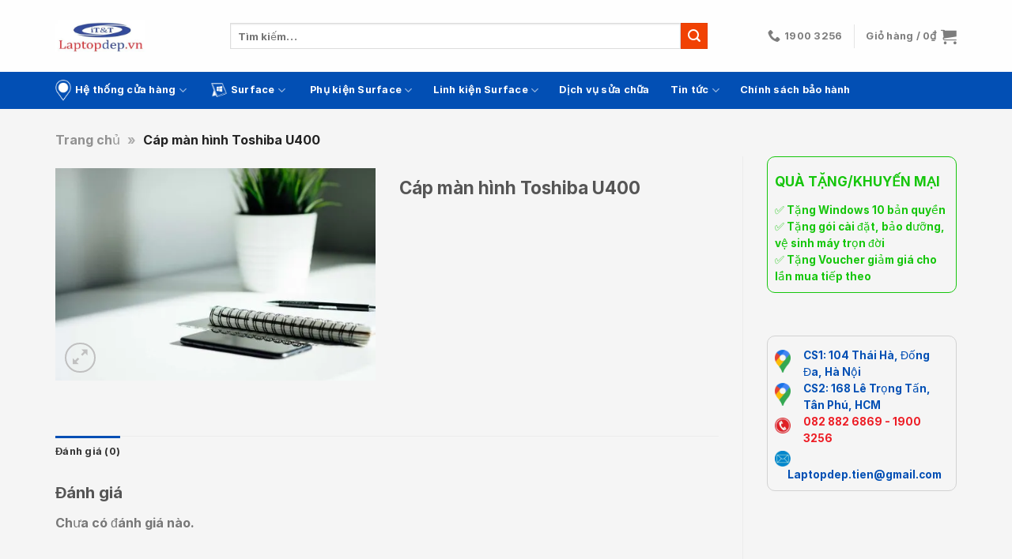

--- FILE ---
content_type: text/html; charset=UTF-8
request_url: https://laptopdep.vn/sp/cap-man-hinh-toshiba-u400/
body_size: 31472
content:
<!DOCTYPE html>
<html lang="vi" prefix="og: https://ogp.me/ns#" class="loading-site no-js">
<head>
	<meta charset="UTF-8" />
	<link rel="profile" href="http://gmpg.org/xfn/11" />
	<link rel="pingback" href="https://laptopdep.vn/xmlrpc.php" />

	<script>(function(html){html.className = html.className.replace(/\bno-js\b/,'js')})(document.documentElement);</script>
	<style>img:is([sizes="auto" i], [sizes^="auto," i]) { contain-intrinsic-size: 3000px 1500px }</style>
	
<!-- Google Tag Manager for WordPress by gtm4wp.com -->
<script data-cfasync="false" data-pagespeed-no-defer>
	var gtm4wp_datalayer_name = "dataLayer";
	var dataLayer = dataLayer || [];
	const gtm4wp_use_sku_instead = 0;
	const gtm4wp_currency = 'VND';
	const gtm4wp_product_per_impression = 10;
	const gtm4wp_clear_ecommerce = false;
	const gtm4wp_datalayer_max_timeout = 2000;
</script>
<!-- End Google Tag Manager for WordPress by gtm4wp.com --><meta name="viewport" content="width=device-width, initial-scale=1" />
<!-- Tối ưu hóa công cụ tìm kiếm bởi Rank Math - https://rankmath.com/ -->
<title>Cáp màn hình Toshiba U400 - Laptopdep.vn</title>
<meta name="robots" content="follow, index, max-snippet:-1, max-video-preview:-1, max-image-preview:large"/>
<link rel="canonical" href="https://laptopdep.vn/sp/cap-man-hinh-toshiba-u400/" />
<meta property="og:locale" content="vi_VN" />
<meta property="og:type" content="product" />
<meta property="og:title" content="Cáp màn hình Toshiba U400 - Laptopdep.vn" />
<meta property="og:url" content="https://laptopdep.vn/sp/cap-man-hinh-toshiba-u400/" />
<meta property="og:site_name" content="Laptopdep.vn" />
<meta property="og:updated_time" content="2023-07-24T10:11:04+00:00" />
<meta property="og:image" content="https://laptopdep.vn/wp-content/uploads/2023/06/dose-media-bU6JyhSI6zo-unsplash.jpg" />
<meta property="og:image:secure_url" content="https://laptopdep.vn/wp-content/uploads/2023/06/dose-media-bU6JyhSI6zo-unsplash.jpg" />
<meta property="og:image:width" content="1500" />
<meta property="og:image:height" content="1000" />
<meta property="og:image:alt" content="Cáp màn hình Toshiba U400" />
<meta property="og:image:type" content="image/jpeg" />
<meta name="twitter:card" content="summary_large_image" />
<meta name="twitter:title" content="Cáp màn hình Toshiba U400 - Laptopdep.vn" />
<meta name="twitter:image" content="https://laptopdep.vn/wp-content/uploads/2023/06/dose-media-bU6JyhSI6zo-unsplash.jpg" />
<!-- /Plugin SEO WordPress Rank Math -->

<link rel='dns-prefetch' href='//cdn.jsdelivr.net' />
<link rel='prefetch' href='https://laptopdep.vn/wp-content/themes/flatsome/assets/js/flatsome.js?ver=43f05e0ca79aa585a6aa' />
<link rel='prefetch' href='https://laptopdep.vn/wp-content/themes/flatsome/assets/js/chunk.slider.js?ver=3.17.7' />
<link rel='prefetch' href='https://laptopdep.vn/wp-content/themes/flatsome/assets/js/chunk.popups.js?ver=3.17.7' />
<link rel='prefetch' href='https://laptopdep.vn/wp-content/themes/flatsome/assets/js/chunk.tooltips.js?ver=3.17.7' />
<link rel='prefetch' href='https://laptopdep.vn/wp-content/themes/flatsome/assets/js/woocommerce.js?ver=1a392523165907adee6a' />
<link rel="alternate" type="application/rss+xml" title="Dòng thông tin Laptopdep.vn &raquo;" href="https://laptopdep.vn/feed/" />
<link rel="alternate" type="application/rss+xml" title="Laptopdep.vn &raquo; Dòng bình luận" href="https://laptopdep.vn/comments/feed/" />
<link rel="alternate" type="application/rss+xml" title="Laptopdep.vn &raquo; Cáp màn hình Toshiba U400 Dòng bình luận" href="https://laptopdep.vn/sp/cap-man-hinh-toshiba-u400/feed/" />
<style id='classic-theme-styles-inline-css' type='text/css'>
/*! This file is auto-generated */
.wp-block-button__link{color:#fff;background-color:#32373c;border-radius:9999px;box-shadow:none;text-decoration:none;padding:calc(.667em + 2px) calc(1.333em + 2px);font-size:1.125em}.wp-block-file__button{background:#32373c;color:#fff;text-decoration:none}
</style>
<link rel='stylesheet' id='float-menu-css' href='https://laptopdep.vn/wp-content/plugins/float-menu/public/assets/css/style.min.css?ver=7.2.2' type='text/css' media='all' />
<link rel='stylesheet' id='float-menu-fontawesome-css' href='https://laptopdep.vn/wp-content/plugins/float-menu/vendors/fontawesome/css/all.min.css?ver=7.1' type='text/css' media='all' />
<link rel='stylesheet' id='photoswipe-css' href='https://laptopdep.vn/wp-content/plugins/woocommerce/assets/css/photoswipe/photoswipe.min.css?ver=10.4.3' type='text/css' media='all' />
<link rel='stylesheet' id='photoswipe-default-skin-css' href='https://laptopdep.vn/wp-content/plugins/woocommerce/assets/css/photoswipe/default-skin/default-skin.min.css?ver=10.4.3' type='text/css' media='all' />
<style id='woocommerce-inline-inline-css' type='text/css'>
.woocommerce form .form-row .required { visibility: visible; }
</style>
<link rel='stylesheet' id='flatsome-swatches-frontend-css' href='https://laptopdep.vn/wp-content/themes/flatsome/assets/css/extensions/flatsome-swatches-frontend.css?ver=3.17.7' type='text/css' media='all' />
<link rel='stylesheet' id='flatsome-main-css' href='https://laptopdep.vn/wp-content/themes/flatsome/assets/css/flatsome.css?ver=3.17.7' type='text/css' media='all' />
<style id='flatsome-main-inline-css' type='text/css'>
@font-face {
				font-family: "fl-icons";
				font-display: block;
				src: url(https://laptopdep.vn/wp-content/themes/flatsome/assets/css/icons/fl-icons.eot?v=3.17.7);
				src:
					url(https://laptopdep.vn/wp-content/themes/flatsome/assets/css/icons/fl-icons.eot#iefix?v=3.17.7) format("embedded-opentype"),
					url(https://laptopdep.vn/wp-content/themes/flatsome/assets/css/icons/fl-icons.woff2?v=3.17.7) format("woff2"),
					url(https://laptopdep.vn/wp-content/themes/flatsome/assets/css/icons/fl-icons.ttf?v=3.17.7) format("truetype"),
					url(https://laptopdep.vn/wp-content/themes/flatsome/assets/css/icons/fl-icons.woff?v=3.17.7) format("woff"),
					url(https://laptopdep.vn/wp-content/themes/flatsome/assets/css/icons/fl-icons.svg?v=3.17.7#fl-icons) format("svg");
			}
</style>
<link rel='stylesheet' id='flatsome-shop-css' href='https://laptopdep.vn/wp-content/themes/flatsome/assets/css/flatsome-shop.css?ver=3.17.7' type='text/css' media='all' />
<link rel='stylesheet' id='flatsome-style-css' href='https://laptopdep.vn/wp-content/themes/flatsome-child/style.css?ver=3.0' type='text/css' media='all' />
<script type="text/javascript" src="https://laptopdep.vn/wp-includes/js/jquery/jquery.min.js?ver=3.7.1" id="jquery-core-js"></script>
<script type="text/javascript" src="https://laptopdep.vn/wp-content/plugins/woocommerce/assets/js/jquery-blockui/jquery.blockUI.min.js?ver=2.7.0-wc.10.4.3" id="wc-jquery-blockui-js" data-wp-strategy="defer"></script>
<script type="text/javascript" id="wc-add-to-cart-js-extra">
/* <![CDATA[ */
var wc_add_to_cart_params = {"ajax_url":"\/wp-admin\/admin-ajax.php","wc_ajax_url":"\/?wc-ajax=%%endpoint%%","i18n_view_cart":"Xem gi\u1ecf h\u00e0ng","cart_url":"https:\/\/laptopdep.vn\/cart\/","is_cart":"","cart_redirect_after_add":"no"};
/* ]]> */
</script>
<script type="text/javascript" src="https://laptopdep.vn/wp-content/plugins/woocommerce/assets/js/frontend/add-to-cart.min.js?ver=10.4.3" id="wc-add-to-cart-js" defer="defer" data-wp-strategy="defer"></script>
<script type="text/javascript" src="https://laptopdep.vn/wp-content/plugins/woocommerce/assets/js/photoswipe/photoswipe.min.js?ver=4.1.1-wc.10.4.3" id="wc-photoswipe-js" defer="defer" data-wp-strategy="defer"></script>
<script type="text/javascript" src="https://laptopdep.vn/wp-content/plugins/woocommerce/assets/js/photoswipe/photoswipe-ui-default.min.js?ver=4.1.1-wc.10.4.3" id="wc-photoswipe-ui-default-js" defer="defer" data-wp-strategy="defer"></script>
<script type="text/javascript" id="wc-single-product-js-extra">
/* <![CDATA[ */
var wc_single_product_params = {"i18n_required_rating_text":"Vui l\u00f2ng ch\u1ecdn m\u1ed9t m\u1ee9c \u0111\u00e1nh gi\u00e1","i18n_rating_options":["1 tr\u00ean 5 sao","2 tr\u00ean 5 sao","3 tr\u00ean 5 sao","4 tr\u00ean 5 sao","5 tr\u00ean 5 sao"],"i18n_product_gallery_trigger_text":"Xem th\u01b0 vi\u1ec7n \u1ea3nh to\u00e0n m\u00e0n h\u00ecnh","review_rating_required":"yes","flexslider":{"rtl":false,"animation":"slide","smoothHeight":true,"directionNav":false,"controlNav":"thumbnails","slideshow":false,"animationSpeed":500,"animationLoop":false,"allowOneSlide":false},"zoom_enabled":"","zoom_options":[],"photoswipe_enabled":"1","photoswipe_options":{"shareEl":false,"closeOnScroll":false,"history":false,"hideAnimationDuration":0,"showAnimationDuration":0},"flexslider_enabled":""};
/* ]]> */
</script>
<script type="text/javascript" src="https://laptopdep.vn/wp-content/plugins/woocommerce/assets/js/frontend/single-product.min.js?ver=10.4.3" id="wc-single-product-js" defer="defer" data-wp-strategy="defer"></script>
<script type="text/javascript" src="https://laptopdep.vn/wp-content/plugins/woocommerce/assets/js/js-cookie/js.cookie.min.js?ver=2.1.4-wc.10.4.3" id="wc-js-cookie-js" data-wp-strategy="defer"></script>
<link rel="https://api.w.org/" href="https://laptopdep.vn/wp-json/" /><link rel="alternate" title="JSON" type="application/json" href="https://laptopdep.vn/wp-json/wp/v2/product/4711" /><link rel="EditURI" type="application/rsd+xml" title="RSD" href="https://laptopdep.vn/xmlrpc.php?rsd" />
<meta name="generator" content="WordPress 6.8.3" />
<meta name="generator" content="WooCommerce 10.4.3" />
<link rel='shortlink' href='https://laptopdep.vn/?p=4711' />
<link rel="alternate" title="oNhúng (JSON)" type="application/json+oembed" href="https://laptopdep.vn/wp-json/oembed/1.0/embed?url=https%3A%2F%2Flaptopdep.vn%2Fsp%2Fcap-man-hinh-toshiba-u400%2F" />
<link rel="alternate" title="oNhúng (XML)" type="text/xml+oembed" href="https://laptopdep.vn/wp-json/oembed/1.0/embed?url=https%3A%2F%2Flaptopdep.vn%2Fsp%2Fcap-man-hinh-toshiba-u400%2F&#038;format=xml" />

<!-- This website runs the Product Feed PRO for WooCommerce by AdTribes.io plugin - version woocommercesea_option_installed_version -->

<!-- Google Tag Manager for WordPress by gtm4wp.com -->
<!-- GTM Container placement set to off -->
<script data-cfasync="false" data-pagespeed-no-defer>
	var dataLayer_content = {"pagePostType":"product","pagePostType2":"single-product","pagePostAuthor":"Laptopdep","customerTotalOrders":0,"customerTotalOrderValue":0,"customerFirstName":"","customerLastName":"","customerBillingFirstName":"","customerBillingLastName":"","customerBillingCompany":"","customerBillingAddress1":"","customerBillingAddress2":"","customerBillingCity":"","customerBillingState":"","customerBillingPostcode":"","customerBillingCountry":"","customerBillingEmail":"","customerBillingEmailHash":"","customerBillingPhone":"","customerShippingFirstName":"","customerShippingLastName":"","customerShippingCompany":"","customerShippingAddress1":"","customerShippingAddress2":"","customerShippingCity":"","customerShippingState":"","customerShippingPostcode":"","customerShippingCountry":"","productRatingCounts":[],"productAverageRating":0,"productReviewCount":0,"productType":"simple","productIsVariable":0};
	dataLayer.push( dataLayer_content );
</script>
<script data-cfasync="false" data-pagespeed-no-defer>
	console.warn && console.warn("[GTM4WP] Google Tag Manager container code placement set to OFF !!!");
	console.warn && console.warn("[GTM4WP] Data layer codes are active but GTM container must be loaded using custom coding !!!");
</script>
<!-- End Google Tag Manager for WordPress by gtm4wp.com --><style>body,html{background-color:unset !important}.processing:before, .loading-spin.centered {display: none !important;}</style><!-- Google Tag Manager -->
<script>(function(w,d,s,l,i){w[l]=w[l]||[];w[l].push({'gtm.start':
new Date().getTime(),event:'gtm.js'});var f=d.getElementsByTagName(s)[0],
j=d.createElement(s),dl=l!='dataLayer'?'&l='+l:'';j.async=true;j.src=
'https://www.googletagmanager.com/gtm.js?id='+i+dl;f.parentNode.insertBefore(j,f);
})(window,document,'script','dataLayer','GTM-W4VZHT3');</script>
<!-- End Google Tag Manager -->

<div id="fb-root"></div>
<script async defer crossorigin="anonymous" src="https://connect.facebook.net/vi_VN/sdk.js#xfbml=1&version=v14.0&appId=359351544478732&autoLogAppEvents=1" nonce="TEWj4doy"></script>
<!-- Global site tag (gtag.js) - Google Analytics -->
<script async src="https://www.googletagmanager.com/gtag/js?id=UA-176694631-1"></script>
<script>

  window.dataLayer = window.dataLayer || [];
  function gtag(){dataLayer.push(arguments);}
  gtag('js', new Date());

  gtag('config', 'UA-176694631-1');
</script>
<meta name="msvalidate.01" content="FABB466BD758C96A86513D24B0042A69" />	<noscript><style>.woocommerce-product-gallery{ opacity: 1 !important; }</style></noscript>
	<link rel="icon" href="https://laptopdep.vn/wp-content/uploads/2022/08/logo-laptopdep-tron-50x50.png" sizes="32x32" />
<link rel="icon" href="https://laptopdep.vn/wp-content/uploads/2022/08/logo-laptopdep-tron-247x247.png" sizes="192x192" />
<link rel="apple-touch-icon" href="https://laptopdep.vn/wp-content/uploads/2022/08/logo-laptopdep-tron-247x247.png" />
<meta name="msapplication-TileImage" content="https://laptopdep.vn/wp-content/uploads/2022/08/logo-laptopdep-tron.png" />
<style id="custom-css" type="text/css">:root {--primary-color: #024fb4;}.container-width, .full-width .ubermenu-nav, .container, .row{max-width: 1170px}.row.row-collapse{max-width: 1140px}.row.row-small{max-width: 1162.5px}.row.row-large{max-width: 1200px}.header-main{height: 91px}#logo img{max-height: 91px}#logo{width:115px;}.header-bottom{min-height: 43px}.header-top{min-height: 30px}.transparent .header-main{height: 30px}.transparent #logo img{max-height: 30px}.has-transparent + .page-title:first-of-type,.has-transparent + #main > .page-title,.has-transparent + #main > div > .page-title,.has-transparent + #main .page-header-wrapper:first-of-type .page-title{padding-top: 80px;}.header.show-on-scroll,.stuck .header-main{height:70px!important}.stuck #logo img{max-height: 70px!important}.header-bg-color {background-color: rgba(255,255,255,0.9)}.header-bottom {background-color: #024fb4}.header-bottom-nav > li > a{line-height: 16px }@media (max-width: 549px) {.header-main{height: 70px}#logo img{max-height: 70px}}.blog-wrapper{background-color: #ffffff;}/* Color */.accordion-title.active, .has-icon-bg .icon .icon-inner,.logo a, .primary.is-underline, .primary.is-link, .badge-outline .badge-inner, .nav-outline > li.active> a,.nav-outline >li.active > a, .cart-icon strong,[data-color='primary'], .is-outline.primary{color: #024fb4;}/* Color !important */[data-text-color="primary"]{color: #024fb4!important;}/* Background Color */[data-text-bg="primary"]{background-color: #024fb4;}/* Background */.scroll-to-bullets a,.featured-title, .label-new.menu-item > a:after, .nav-pagination > li > .current,.nav-pagination > li > span:hover,.nav-pagination > li > a:hover,.has-hover:hover .badge-outline .badge-inner,button[type="submit"], .button.wc-forward:not(.checkout):not(.checkout-button), .button.submit-button, .button.primary:not(.is-outline),.featured-table .title,.is-outline:hover, .has-icon:hover .icon-label,.nav-dropdown-bold .nav-column li > a:hover, .nav-dropdown.nav-dropdown-bold > li > a:hover, .nav-dropdown-bold.dark .nav-column li > a:hover, .nav-dropdown.nav-dropdown-bold.dark > li > a:hover, .header-vertical-menu__opener ,.is-outline:hover, .tagcloud a:hover,.grid-tools a, input[type='submit']:not(.is-form), .box-badge:hover .box-text, input.button.alt,.nav-box > li > a:hover,.nav-box > li.active > a,.nav-pills > li.active > a ,.current-dropdown .cart-icon strong, .cart-icon:hover strong, .nav-line-bottom > li > a:before, .nav-line-grow > li > a:before, .nav-line > li > a:before,.banner, .header-top, .slider-nav-circle .flickity-prev-next-button:hover svg, .slider-nav-circle .flickity-prev-next-button:hover .arrow, .primary.is-outline:hover, .button.primary:not(.is-outline), input[type='submit'].primary, input[type='submit'].primary, input[type='reset'].button, input[type='button'].primary, .badge-inner{background-color: #024fb4;}/* Border */.nav-vertical.nav-tabs > li.active > a,.scroll-to-bullets a.active,.nav-pagination > li > .current,.nav-pagination > li > span:hover,.nav-pagination > li > a:hover,.has-hover:hover .badge-outline .badge-inner,.accordion-title.active,.featured-table,.is-outline:hover, .tagcloud a:hover,blockquote, .has-border, .cart-icon strong:after,.cart-icon strong,.blockUI:before, .processing:before,.loading-spin, .slider-nav-circle .flickity-prev-next-button:hover svg, .slider-nav-circle .flickity-prev-next-button:hover .arrow, .primary.is-outline:hover{border-color: #024fb4}.nav-tabs > li.active > a{border-top-color: #024fb4}.widget_shopping_cart_content .blockUI.blockOverlay:before { border-left-color: #024fb4 }.woocommerce-checkout-review-order .blockUI.blockOverlay:before { border-left-color: #024fb4 }/* Fill */.slider .flickity-prev-next-button:hover svg,.slider .flickity-prev-next-button:hover .arrow{fill: #024fb4;}/* Focus */.primary:focus-visible, .submit-button:focus-visible, button[type="submit"]:focus-visible { outline-color: #024fb4!important; }/* Background Color */[data-icon-label]:after, .secondary.is-underline:hover,.secondary.is-outline:hover,.icon-label,.button.secondary:not(.is-outline),.button.alt:not(.is-outline), .badge-inner.on-sale, .button.checkout, .single_add_to_cart_button, .current .breadcrumb-step{ background-color:#f14203; }[data-text-bg="secondary"]{background-color: #f14203;}/* Color */.secondary.is-underline,.secondary.is-link, .secondary.is-outline,.stars a.active, .star-rating:before, .woocommerce-page .star-rating:before,.star-rating span:before, .color-secondary{color: #f14203}/* Color !important */[data-text-color="secondary"]{color: #f14203!important;}/* Border */.secondary.is-outline:hover{border-color:#f14203}/* Focus */.secondary:focus-visible, .alt:focus-visible { outline-color: #f14203!important; }.success.is-underline:hover,.success.is-outline:hover,.success{background-color: #2d98f5}.success-color, .success.is-link, .success.is-outline{color: #2d98f5;}.success-border{border-color: #2d98f5!important;}/* Color !important */[data-text-color="success"]{color: #2d98f5!important;}/* Background Color */[data-text-bg="success"]{background-color: #2d98f5;}body{font-size: 100%;}@media screen and (max-width: 549px){body{font-size: 100%;}}body{font-family: Inter, sans-serif;}body {font-weight: 400;font-style: normal;}.nav > li > a {font-family: Inter, sans-serif;}.mobile-sidebar-levels-2 .nav > li > ul > li > a {font-family: Inter, sans-serif;}.nav > li > a,.mobile-sidebar-levels-2 .nav > li > ul > li > a {font-weight: 700;font-style: normal;}h1,h2,h3,h4,h5,h6,.heading-font, .off-canvas-center .nav-sidebar.nav-vertical > li > a{font-family: Inter, sans-serif;}h1,h2,h3,h4,h5,h6,.heading-font,.banner h1,.banner h2 {font-weight: 700;font-style: normal;}.alt-font{font-family: Inter, sans-serif;}.alt-font {font-weight: 400!important;font-style: normal!important;}.breadcrumbs{text-transform: none;}button,.button{text-transform: none;}.nav > li > a, .links > li > a{text-transform: none;}.section-title span{text-transform: none;}h3.widget-title,span.widget-title{text-transform: none;}.header:not(.transparent) .header-bottom-nav.nav > li > a{color: #ffffff;}.shop-page-title.featured-title .title-overlay{background-color: #ffffff;}.has-equal-box-heights .box-image {padding-top: 100%;}.shop-page-title.featured-title .title-bg{ background-image: url(https://laptopdep.vn/wp-content/uploads/2023/06/dose-media-bU6JyhSI6zo-unsplash.jpg)!important;}@media screen and (min-width: 550px){.products .box-vertical .box-image{min-width: 247px!important;width: 247px!important;}}.footer-2{background-color: #777777}.absolute-footer, html{background-color: #024fb4}.page-title-small + main .product-container > .row{padding-top:0;}.nav-vertical-fly-out > li + li {border-top-width: 1px; border-top-style: solid;}/* Custom CSS */.title-home-ltd .section-title-normal {border-bottom: none;}.title-home-ltd h2.section-title-normal .section-title-main {border-bottom: none;background: rgb(2, 79, 180);border-radius: 15px 0 15px 0;color: #fff !important;padding: 10px 20px;}.header-nav-main.nav-left {text-align: center;margin: auto;display: block;}.header-search-form.search-form {width: 80%;}.product-small .price-wrapper .price {font-size: 16px;}.price-wrapper .price > span.amount,.price-wrapper .price ins span.amount{color: #ec0000;text-shadow: 3px 0 0 #ffffff, -3px 0 0 #fff, 0 3px 0 #fff, 0 -3px 0 #fff, 2px 2px #fff, -2px -2px 0 #fff, 2px -2px 0 #fff, -2px 2px 0 #fff;/* text-shadow: 3px 0 0 #f7faa3, -3px 0 0 #f7faa3, 0 3px 0 #f7faa3, 0 -3px 0 #f7faa3, 2px 2px #f7faa3, -2px -2px 0 #f7faa3, 2px -2px 0 #f7faa3, -2px 2px 0 #f8fe5e; */}.price-wrapper .price del span.amount {color: #111;}.shop-ltd .term-description {margin-top: 20px;height: 400px;overflow-y: auto;}.loading-spin.centered, .processing:before {display: none !important;}.widget-qtkm p {margin-bottom: 10px;}.woo-variation-swatches .variable-items-wrapper.radio-variable-items-wrapper {display: block !important;}.radio-variable-items-wrapper .radio-variable-item {width: 48%!important;float: left;display: block !important;margin: 1% !important;}body, html {width: 100% !important;max-width: 100% !important;overflow-x: hidden !important;}.radio-variable-items-wrapper .radio-variable-item {}.variable-item-contents {}.variable-item-radio-value-wrapper img {display: none !important;}.variable-item-radio-value-wrapper .price {width: 100%;float: left;font-size: 15px;}.product-info .price span.amount {color: red;}.woo-variation-swatches .variable-items-wrapper.radio-variable-items-wrapper .radio-variable-item.selected, .woo-variation-swatches .variable-items-wrapper.radio-variable-items-wrapper .radio-variable-item.selected:hover {-webkit-box-shadow: 0 0 0 12px #024fb4;box-shadow: 0 0 0 1px #024fb4;}.woo-variation-swatches .variable-items-wrapper.radio-variable-items-wrapper .radio-variable-item.selected, .woo-variation-swatches .variable-items-wrapper.radio-variable-items-wrapper .radio-variable-item{-webkit-box-shadow: 0 0 0 12px #024fb4;box-shadow: 0 0 0 1px #024fb4;}.woo-variation-swatches .variable-items-wrapper.radio-variable-items-wrapper .radio-variable-item label {display: flex;padding: 2px 0;width: auto;text-align: center;}.woo-variation-swatches .variable-items-wrapper.radio-variable-items-wrapper .radio-variable-item .variable-item-radio-value-wrapper {margin-top: 8px;}.woo-variation-swatches .wvs-style-squared.variable-items-wrapper .variable-item.radio-variable-item {background-color: #f7f7f7;}.fm-bar.fm-side-space {margin: 2px;top: 500px !important;}.col-inner.text-center {background-color: rgb(2,79,180);padding-top: 10px;padding-bottom: 1px;border-top-left-radius: 15px;border-bottom-right-radius: 15px;}#wrapper, #main {background-color: #f5f5f5;.label-new.menu-item > a:after{content:"New";}.label-hot.menu-item > a:after{content:"Hot";}.label-sale.menu-item > a:after{content:"Sale";}.label-popular.menu-item > a:after{content:"Popular";}</style>		<style type="text/css" id="wp-custom-css">
			h1.product-title {
	 font-size: 1.4em;
}

.product-short-description h2 {
	 font-size: 1.2em;
}

.product-short-description p {
	margin-bottom: 5px;
}		</style>
		<style id="flatsome-swatches-css" type="text/css"></style><style id="kirki-inline-styles">/* cyrillic-ext */
@font-face {
  font-family: 'Inter';
  font-style: normal;
  font-weight: 400;
  font-display: swap;
  src: url(https://laptopdep.vn/wp-content/fonts/inter/font) format('woff');
  unicode-range: U+0460-052F, U+1C80-1C8A, U+20B4, U+2DE0-2DFF, U+A640-A69F, U+FE2E-FE2F;
}
/* cyrillic */
@font-face {
  font-family: 'Inter';
  font-style: normal;
  font-weight: 400;
  font-display: swap;
  src: url(https://laptopdep.vn/wp-content/fonts/inter/font) format('woff');
  unicode-range: U+0301, U+0400-045F, U+0490-0491, U+04B0-04B1, U+2116;
}
/* greek-ext */
@font-face {
  font-family: 'Inter';
  font-style: normal;
  font-weight: 400;
  font-display: swap;
  src: url(https://laptopdep.vn/wp-content/fonts/inter/font) format('woff');
  unicode-range: U+1F00-1FFF;
}
/* greek */
@font-face {
  font-family: 'Inter';
  font-style: normal;
  font-weight: 400;
  font-display: swap;
  src: url(https://laptopdep.vn/wp-content/fonts/inter/font) format('woff');
  unicode-range: U+0370-0377, U+037A-037F, U+0384-038A, U+038C, U+038E-03A1, U+03A3-03FF;
}
/* vietnamese */
@font-face {
  font-family: 'Inter';
  font-style: normal;
  font-weight: 400;
  font-display: swap;
  src: url(https://laptopdep.vn/wp-content/fonts/inter/font) format('woff');
  unicode-range: U+0102-0103, U+0110-0111, U+0128-0129, U+0168-0169, U+01A0-01A1, U+01AF-01B0, U+0300-0301, U+0303-0304, U+0308-0309, U+0323, U+0329, U+1EA0-1EF9, U+20AB;
}
/* latin-ext */
@font-face {
  font-family: 'Inter';
  font-style: normal;
  font-weight: 400;
  font-display: swap;
  src: url(https://laptopdep.vn/wp-content/fonts/inter/font) format('woff');
  unicode-range: U+0100-02BA, U+02BD-02C5, U+02C7-02CC, U+02CE-02D7, U+02DD-02FF, U+0304, U+0308, U+0329, U+1D00-1DBF, U+1E00-1E9F, U+1EF2-1EFF, U+2020, U+20A0-20AB, U+20AD-20C0, U+2113, U+2C60-2C7F, U+A720-A7FF;
}
/* latin */
@font-face {
  font-family: 'Inter';
  font-style: normal;
  font-weight: 400;
  font-display: swap;
  src: url(https://laptopdep.vn/wp-content/fonts/inter/font) format('woff');
  unicode-range: U+0000-00FF, U+0131, U+0152-0153, U+02BB-02BC, U+02C6, U+02DA, U+02DC, U+0304, U+0308, U+0329, U+2000-206F, U+20AC, U+2122, U+2191, U+2193, U+2212, U+2215, U+FEFF, U+FFFD;
}
/* cyrillic-ext */
@font-face {
  font-family: 'Inter';
  font-style: normal;
  font-weight: 700;
  font-display: swap;
  src: url(https://laptopdep.vn/wp-content/fonts/inter/font) format('woff');
  unicode-range: U+0460-052F, U+1C80-1C8A, U+20B4, U+2DE0-2DFF, U+A640-A69F, U+FE2E-FE2F;
}
/* cyrillic */
@font-face {
  font-family: 'Inter';
  font-style: normal;
  font-weight: 700;
  font-display: swap;
  src: url(https://laptopdep.vn/wp-content/fonts/inter/font) format('woff');
  unicode-range: U+0301, U+0400-045F, U+0490-0491, U+04B0-04B1, U+2116;
}
/* greek-ext */
@font-face {
  font-family: 'Inter';
  font-style: normal;
  font-weight: 700;
  font-display: swap;
  src: url(https://laptopdep.vn/wp-content/fonts/inter/font) format('woff');
  unicode-range: U+1F00-1FFF;
}
/* greek */
@font-face {
  font-family: 'Inter';
  font-style: normal;
  font-weight: 700;
  font-display: swap;
  src: url(https://laptopdep.vn/wp-content/fonts/inter/font) format('woff');
  unicode-range: U+0370-0377, U+037A-037F, U+0384-038A, U+038C, U+038E-03A1, U+03A3-03FF;
}
/* vietnamese */
@font-face {
  font-family: 'Inter';
  font-style: normal;
  font-weight: 700;
  font-display: swap;
  src: url(https://laptopdep.vn/wp-content/fonts/inter/font) format('woff');
  unicode-range: U+0102-0103, U+0110-0111, U+0128-0129, U+0168-0169, U+01A0-01A1, U+01AF-01B0, U+0300-0301, U+0303-0304, U+0308-0309, U+0323, U+0329, U+1EA0-1EF9, U+20AB;
}
/* latin-ext */
@font-face {
  font-family: 'Inter';
  font-style: normal;
  font-weight: 700;
  font-display: swap;
  src: url(https://laptopdep.vn/wp-content/fonts/inter/font) format('woff');
  unicode-range: U+0100-02BA, U+02BD-02C5, U+02C7-02CC, U+02CE-02D7, U+02DD-02FF, U+0304, U+0308, U+0329, U+1D00-1DBF, U+1E00-1E9F, U+1EF2-1EFF, U+2020, U+20A0-20AB, U+20AD-20C0, U+2113, U+2C60-2C7F, U+A720-A7FF;
}
/* latin */
@font-face {
  font-family: 'Inter';
  font-style: normal;
  font-weight: 700;
  font-display: swap;
  src: url(https://laptopdep.vn/wp-content/fonts/inter/font) format('woff');
  unicode-range: U+0000-00FF, U+0131, U+0152-0153, U+02BB-02BC, U+02C6, U+02DA, U+02DC, U+0304, U+0308, U+0329, U+2000-206F, U+20AC, U+2122, U+2191, U+2193, U+2212, U+2215, U+FEFF, U+FFFD;
}</style></head>

<body class="wp-singular product-template-default single single-product postid-4711 wp-custom-logo wp-theme-flatsome wp-child-theme-flatsome-child theme-flatsome woocommerce woocommerce-page woocommerce-no-js lightbox nav-dropdown-has-arrow nav-dropdown-has-shadow nav-dropdown-has-border">


<a class="skip-link screen-reader-text" href="#main">Skip to content</a>

<div id="wrapper">

	
	<header id="header" class="header has-sticky sticky-jump">
		<div class="header-wrapper">
			<div id="masthead" class="header-main hide-for-sticky">
      <div class="header-inner flex-row container logo-left medium-logo-center" role="navigation">

          <!-- Logo -->
          <div id="logo" class="flex-col logo">
            
<!-- Header logo -->
<a href="https://laptopdep.vn/" title="Laptopdep.vn - laptopdep" rel="home">
		<img width="307" height="110" src="https://laptopdep.vn/wp-content/uploads/2022/03/cropped-test-mau-1.jpg" class="header_logo header-logo" alt="Laptopdep.vn"/><img  width="307" height="110" src="https://laptopdep.vn/wp-content/uploads/2022/03/cropped-test-mau-1.jpg" class="header-logo-dark" alt="Laptopdep.vn"/></a>
          </div>

          <!-- Mobile Left Elements -->
          <div class="flex-col show-for-medium flex-left">
            <ul class="mobile-nav nav nav-left ">
              <li class="nav-icon has-icon">
  		<a href="#" data-open="#main-menu" data-pos="left" data-bg="main-menu-overlay" data-color="" class="is-small" aria-label="Menu" aria-controls="main-menu" aria-expanded="false">

		  <i class="icon-menu" ></i>
		  		</a>
	</li>
            </ul>
          </div>

          <!-- Left Elements -->
          <div class="flex-col hide-for-medium flex-left
            flex-grow">
            <ul class="header-nav header-nav-main nav nav-left  nav-uppercase" >
              <li class="header-search-form search-form html relative has-icon">
	<div class="header-search-form-wrapper">
		<div class="searchform-wrapper ux-search-box relative is-normal"><form role="search" method="get" class="searchform" action="https://laptopdep.vn/">
	<div class="flex-row relative">
						<div class="flex-col flex-grow">
			<label class="screen-reader-text" for="woocommerce-product-search-field-0">Tìm kiếm:</label>
			<input type="search" id="woocommerce-product-search-field-0" class="search-field mb-0" placeholder="Tìm kiếm&hellip;" value="" name="s" />
			<input type="hidden" name="post_type" value="product" />
					</div>
		<div class="flex-col">
			<button type="submit" value="Tìm kiếm" class="ux-search-submit submit-button secondary button  icon mb-0" aria-label="Submit">
				<i class="icon-search" ></i>			</button>
		</div>
	</div>
	<div class="live-search-results text-left z-top"></div>
</form>
</div>	</div>
</li>
            </ul>
          </div>

          <!-- Right Elements -->
          <div class="flex-col hide-for-medium flex-right">
            <ul class="header-nav header-nav-main nav nav-right  nav-uppercase">
              <li class="header-contact-wrapper">
		<ul id="header-contact" class="nav nav-divided nav-uppercase header-contact">
		
			
			
						<li class="">
			  <a href="tel:1900 3256" class="tooltip" title="1900 3256">
			     <i class="icon-phone" style="font-size:16px;" ></i>			      <span>1900 3256</span>
			  </a>
			</li>
				</ul>
</li>
<li class="header-divider"></li><li class="cart-item has-icon has-dropdown">

<a href="https://laptopdep.vn/cart/" title="Giỏ hàng" class="header-cart-link is-small">


<span class="header-cart-title">
   Giỏ hàng   /      <span class="cart-price"><span class="woocommerce-Price-amount amount"><bdi>0<span class="woocommerce-Price-currencySymbol">&#8363;</span></bdi></span></span>
  </span>

    <i class="icon-shopping-cart"
    data-icon-label="0">
  </i>
  </a>

 <ul class="nav-dropdown nav-dropdown-default">
    <li class="html widget_shopping_cart">
      <div class="widget_shopping_cart_content">
        

	<p class="woocommerce-mini-cart__empty-message">Chưa có sản phẩm trong giỏ hàng.</p>


      </div>
    </li>
     </ul>

</li>
            </ul>
          </div>

          <!-- Mobile Right Elements -->
          <div class="flex-col show-for-medium flex-right">
            <ul class="mobile-nav nav nav-right ">
              <li class="cart-item has-icon">

      <a href="https://laptopdep.vn/cart/" class="header-cart-link off-canvas-toggle nav-top-link is-small" data-open="#cart-popup" data-class="off-canvas-cart" title="Giỏ hàng" data-pos="right">
  
    <i class="icon-shopping-cart"
    data-icon-label="0">
  </i>
  </a>


  <!-- Cart Sidebar Popup -->
  <div id="cart-popup" class="mfp-hide widget_shopping_cart">
  <div class="cart-popup-inner inner-padding">
      <div class="cart-popup-title text-center">
          <h4 class="uppercase">Giỏ hàng</h4>
          <div class="is-divider"></div>
      </div>
      <div class="widget_shopping_cart_content">
          

	<p class="woocommerce-mini-cart__empty-message">Chưa có sản phẩm trong giỏ hàng.</p>


      </div>
             <div class="cart-sidebar-content relative"></div>  </div>
  </div>

</li>
            </ul>
          </div>

      </div>

            <div class="container"><div class="top-divider full-width"></div></div>
      </div>
<div id="wide-nav" class="header-bottom wide-nav nav-dark hide-for-medium">
    <div class="flex-row container">

                        <div class="flex-col hide-for-medium flex-left">
                <ul class="nav header-nav header-bottom-nav nav-left  nav-spacing-xlarge nav-uppercase">
                    <li id="menu-item-11093" class="menu-item menu-item-type-custom menu-item-object-custom menu-item-has-children menu-item-11093 menu-item-design-full-width menu-item-has-block has-dropdown has-icon-left"><a class="nav-top-link" aria-expanded="false" aria-haspopup="menu"><img class="ux-menu-icon" width="20" height="20" src="https://laptopdep.vn/wp-content/uploads/2022/03/map-icon.png" alt="" />Hệ thống cửa hàng<i class="icon-angle-down" ></i></a><div class="sub-menu nav-dropdown"><div class="row row-collapse align-equal"  id="row-66197271">


	<div id="col-1080732251" class="col medium-12 small-12 large-6"  >
				<div class="col-inner dark" style="background-color:rgb(45, 152, 245);" >
			
			

<div class="row row-collapse align-equal"  id="row-1190062434">


	<div id="col-1823765579" class="col medium-6 small-12 large-6"  >
				<div class="col-inner"  >
			
			


  <div class="banner has-hover" id="banner-305068887">
          <div class="banner-inner fill">
        <div class="banner-bg fill" >
            <div class="bg fill bg-fill bg-loaded"></div>
                                    
                    </div>
		
        <div class="banner-layers container">
            <div class="fill banner-link"></div>            

   <div id="text-box-998715756" class="text-box banner-layer x50 md-x50 lg-x50 y50 md-y50 lg-y50 res-text">
                                <div class="text-box-content text dark">
              
              <div class="text-inner text-center">
                  

              </div>
           </div>
                            
<style>
#text-box-998715756 {
  width: 60%;
}
#text-box-998715756 .text-box-content {
  font-size: 100%;
}
@media (min-width:550px) {
  #text-box-998715756 {
    width: 60%;
  }
}
</style>
    </div>
 

        </div>
      </div>

            
<style>
#banner-305068887 {
  padding-top: 300px;
  background-color: rgb(190, 178, 172);
}
#banner-305068887 .bg.bg-loaded {
  background-image: url(https://laptopdep.vn/wp-content/uploads/2022/03/104-thai-ha.jpg);
}
</style>
  </div>



		</div>
					</div>

	

	<div id="col-1512600475" class="col medium-6 small-12 large-6"  >
				<div class="col-inner dark"  >
			
			
<h2>Hà Nội</h2>
	<div class="ux-menu stack stack-col justify-start ux-menu--divider-solid">
		

	<div class="ux-menu-link flex menu-item">
		<a class="ux-menu-link__link flex" href="https://laptopdep.vn" >
			<i class="ux-menu-link__icon text-center icon-map-pin-fill" ></i>			<span class="ux-menu-link__text">
				Số 104 Thái Hà, Đống Đa			</span>
		</a>
	</div>
	

	<div class="ux-menu-link flex menu-item">
		<a class="ux-menu-link__link flex" href="https://laptopdep.vn" >
			<i class="ux-menu-link__icon text-center icon-phone" ></i>			<span class="ux-menu-link__text">
				1900 3256 - 08 2882 6869			</span>
		</a>
	</div>
	

	<div class="ux-menu-link flex menu-item">
		<a class="ux-menu-link__link flex" href="https://laptopdep.vn" >
			<i class="ux-menu-link__icon text-center icon-envelop" ></i>			<span class="ux-menu-link__text">
				Laptopdep.tien@gmail.com			</span>
		</a>
	</div>
	

	</div>
	

		</div>
					</div>

	


<style>
#row-1190062434 > .col > .col-inner {
  padding: 10px 10px 10px 10px;
}
</style>
</div>

		</div>
					</div>

	

	<div id="col-278312812" class="col medium-12 small-12 large-6"  >
				<div class="col-inner dark" style="background-color:rgb(2, 79, 180);" >
			
			

<div class="row row-collapse align-equal"  id="row-1534303638">


	<div id="col-1913334235" class="col medium-6 small-12 large-6"  >
				<div class="col-inner"  >
			
			


  <div class="banner has-hover" id="banner-1083250985">
          <div class="banner-inner fill">
        <div class="banner-bg fill" >
            <div class="bg fill bg-fill bg-loaded"></div>
                                    
                    </div>
		
        <div class="banner-layers container">
            <div class="fill banner-link"></div>            

   <div id="text-box-1322838224" class="text-box banner-layer x50 md-x50 lg-x50 y50 md-y50 lg-y50 res-text">
                                <div class="text-box-content text dark">
              
              <div class="text-inner text-center">
                  

              </div>
           </div>
                            
<style>
#text-box-1322838224 {
  width: 60%;
}
#text-box-1322838224 .text-box-content {
  font-size: 100%;
}
@media (min-width:550px) {
  #text-box-1322838224 {
    width: 60%;
  }
}
</style>
    </div>
 

        </div>
      </div>

            
<style>
#banner-1083250985 {
  padding-top: 300px;
  background-color: rgb(171, 161, 156);
}
#banner-1083250985 .bg.bg-loaded {
  background-image: url(https://laptopdep.vn/wp-content/uploads/2022/03/168-le-trong-tan.jpg);
}
</style>
  </div>



		</div>
					</div>

	

	<div id="col-131702596" class="col medium-6 small-12 large-6"  >
				<div class="col-inner"  >
			
			
<h2>Hồ Chí Minh</h2>
	<div class="ux-menu stack stack-col justify-start ux-menu--divider-solid">
		

	<div class="ux-menu-link flex menu-item">
		<a class="ux-menu-link__link flex" href="https://laptopdep.vn" >
			<i class="ux-menu-link__icon text-center icon-map-pin-fill" ></i>			<span class="ux-menu-link__text">
				168 Lê Trọng Tấn, Tân Phú			</span>
		</a>
	</div>
	

	<div class="ux-menu-link flex menu-item">
		<a class="ux-menu-link__link flex" href="https://laptopdep.vn" >
			<i class="ux-menu-link__icon text-center icon-phone" ></i>			<span class="ux-menu-link__text">
				1900 3256 - 096 6206 234			</span>
		</a>
	</div>
	

	<div class="ux-menu-link flex menu-item">
		<a class="ux-menu-link__link flex" href="https://laptopdep.vn" >
			<i class="ux-menu-link__icon text-center icon-envelop" ></i>			<span class="ux-menu-link__text">
				Laptopdep.tien@gmail.com			</span>
		</a>
	</div>
	

	</div>
	

		</div>
					</div>

	


<style>
#row-1534303638 > .col > .col-inner {
  padding: 10px 10px 10px 10px;
}
</style>
</div>

		</div>
					</div>

	


<style>
#row-66197271 > .col > .col-inner {
  padding: 20px 20px 20px 20px;
}
</style>
</div></div></li>
<li id="menu-item-11094" class="menu-item menu-item-type-custom menu-item-object-custom menu-item-has-children menu-item-11094 menu-item-design-full-width menu-item-has-block has-dropdown has-icon-left"><a href="https://laptopdep.vn/surface/" class="nav-top-link" aria-expanded="false" aria-haspopup="menu"><img class="ux-menu-icon" width="20" height="20" src="https://laptopdep.vn/wp-content/uploads/2022/03/surface-cion.png" alt="" />Surface<i class="icon-angle-down" ></i></a><div class="sub-menu nav-dropdown"><div class="row align-center"  id="row-1372276133">


	<div id="col-929332125" class="col medium-10 small-12 large-10"  >
				<div class="col-inner"  >
			
			

<div class="row row-large align-center"  id="row-1652941594">


	<div id="col-1195664533" class="col medium-5 small-12 large-5"  >
				<div class="col-inner"  >
			
			

<div class="row"  id="row-474491186">


	<div id="col-1638266771" class="col medium-6 small-12 large-6"  >
				<div class="col-inner"  >
			
			

	<div id="text-1915752768" class="text">
		

<h4><a href="https://laptopdep.vn/dm/surface/surface-pro/">Surface Pro</a></h4>
		
<style>
#text-1915752768 {
  text-align: left;
}
</style>
	</div>
	
	<div class="ux-menu stack stack-col justify-start ux-menu--divider-solid">
		

	<div class="ux-menu-link flex menu-item">
		<a class="ux-menu-link__link flex" href="https://laptopdep.vn/dm/surface/surface-pro/surface-pro-5/" >
			<i class="ux-menu-link__icon text-center icon-angle-right" ></i>			<span class="ux-menu-link__text">
				Surface Pro 5			</span>
		</a>
	</div>
	

	<div class="ux-menu-link flex menu-item">
		<a class="ux-menu-link__link flex" href="https://laptopdep.vn/dm/surface/surface-pro/surface-pro-6/" >
			<i class="ux-menu-link__icon text-center icon-angle-right" ></i>			<span class="ux-menu-link__text">
				Surface Pro 6			</span>
		</a>
	</div>
	

	<div class="ux-menu-link flex menu-item">
		<a class="ux-menu-link__link flex" href="https://laptopdep.vn/dm/surface/surface-pro/surface-pro-7/" >
			<i class="ux-menu-link__icon text-center icon-angle-right" ></i>			<span class="ux-menu-link__text">
				Surface Pro 7			</span>
		</a>
	</div>
	

	<div class="ux-menu-link flex menu-item">
		<a class="ux-menu-link__link flex" href="https://laptopdep.vn/dm/surface/surface-pro/surface-pro-7-plus/" >
			<i class="ux-menu-link__icon text-center icon-angle-right" ></i>			<span class="ux-menu-link__text">
				Surface Pro 7 Plus			</span>
		</a>
	</div>
	

	<div class="ux-menu-link flex menu-item">
		<a class="ux-menu-link__link flex" href="https://laptopdep.vn/dm/surface/surface-cu/surface-pro-cu/surface-pro-8/" >
			<i class="ux-menu-link__icon text-center icon-angle-right" ></i>			<span class="ux-menu-link__text">
				Surface Pro 8			</span>
		</a>
	</div>
	


	</div>
	
	<div class="ux-menu stack stack-col justify-start ux-menu--divider-solid">
		

	<div class="ux-menu-link flex menu-item">
		<a class="ux-menu-link__link flex" href="https://laptopdep.vn/dm/surface/surface-pro/surface-pro9/" >
			<i class="ux-menu-link__icon text-center icon-angle-right" ></i>			<span class="ux-menu-link__text">
				Surface Pro 9			</span>
		</a>
	</div>
	

	<div class="ux-menu-link flex menu-item">
		<a class="ux-menu-link__link flex" href="https://laptopdep.vn/dm/surface/surface-pro/surface-pro-x/" >
			<i class="ux-menu-link__icon text-center icon-angle-right" ></i>			<span class="ux-menu-link__text">
				Surface Pro X			</span>
		</a>
	</div>
	


	</div>
	

		</div>
					</div>

	

	<div id="col-1958750077" class="col medium-6 small-12 large-6"  >
				<div class="col-inner"  >
			
			

	<div id="text-2670731402" class="text">
		

<h4><a href="https://laptopdep.vn/dm/surface/surface-cu/surface-duo/">Surface Dou</a></h4>
		
<style>
#text-2670731402 {
  text-align: left;
}
</style>
	</div>
	
	<div class="ux-menu stack stack-col justify-start ux-menu--divider-solid">
		

	<div class="ux-menu-link flex menu-item">
		<a class="ux-menu-link__link flex" href="https://laptopdep.vn/dm/surface/surface-cu/surface-dou-1/" >
			<i class="ux-menu-link__icon text-center icon-angle-right" ></i>			<span class="ux-menu-link__text">
				Surface Dou 1			</span>
		</a>
	</div>
	

	<div class="ux-menu-link flex menu-item">
		<a class="ux-menu-link__link flex" href="https://laptopdep.vn/dm/surface/surface-cu/surface-duo/surface-dou-2/" >
			<i class="ux-menu-link__icon text-center icon-angle-right" ></i>			<span class="ux-menu-link__text">
				Surface Dou 2			</span>
		</a>
	</div>
	


	</div>
	
	<div id="gap-1212071776" class="gap-element clearfix" style="display:block; height:auto;">
		
<style>
#gap-1212071776 {
  padding-top: 30px;
}
</style>
	</div>
	

	<div id="text-1466769410" class="text">
		

<h4><a href="https://laptopdep.vn/dm/surface/surface-book/">Surface Book</a></h4>
		
<style>
#text-1466769410 {
  text-align: left;
}
</style>
	</div>
	
	<div class="ux-menu stack stack-col justify-start ux-menu--divider-solid">
		

	<div class="ux-menu-link flex menu-item">
		<a class="ux-menu-link__link flex" href="https://laptopdep.vn/dm/surface/surface-book/surface-book-1/" >
			<i class="ux-menu-link__icon text-center icon-angle-right" ></i>			<span class="ux-menu-link__text">
				Surface Book 1			</span>
		</a>
	</div>
	

	<div class="ux-menu-link flex menu-item">
		<a class="ux-menu-link__link flex" href="https://laptopdep.vn/dm/surface/surface-book/surface-book-2/" >
			<i class="ux-menu-link__icon text-center icon-angle-right" ></i>			<span class="ux-menu-link__text">
				Surface Book 2			</span>
		</a>
	</div>
	


	</div>
	

		</div>
					</div>

	

</div>

		</div>
					</div>

	

	<div id="col-1886983696" class="col medium-6 small-12 large-6"  >
				<div class="col-inner"  >
			
			

<div class="row"  id="row-1093352076">


	<div id="col-1327832266" class="col medium-6 small-12 large-6"  >
				<div class="col-inner"  >
			
			

<h4><a href="https://laptopdep.vn/dm/surface/surface-studio/">Surface Studio</a></h4>
	<div class="ux-menu stack stack-col justify-start ux-menu--divider-solid">
		

	<div class="ux-menu-link flex menu-item">
		<a class="ux-menu-link__link flex" href="https://laptopdep.vn/dm/surface/surface-studio/surface-studio-2-2/" >
			<i class="ux-menu-link__icon text-center icon-angle-right" ></i>			<span class="ux-menu-link__text">
				Surface Studio 2			</span>
		</a>
	</div>
	

	<div class="ux-menu-link flex menu-item">
		<a class="ux-menu-link__link flex" href="https://laptopdep.vn/dm/surface/surface-studio/surface-studio-2/" >
			<i class="ux-menu-link__icon text-center icon-angle-right" ></i>			<span class="ux-menu-link__text">
				Surface Studio 2 +			</span>
		</a>
	</div>
	


	</div>
	
	<div id="text-3215914489" class="text">
		

<h4><a href="https://laptopdep.vn/dm/surface/surface-go/">Surface Go</a></h4>
		
<style>
#text-3215914489 {
  text-align: left;
}
</style>
	</div>
	
	<div class="ux-menu stack stack-col justify-start ux-menu--divider-solid">
		

	<div class="ux-menu-link flex menu-item">
		<a class="ux-menu-link__link flex" href="https://laptopdep.vn/dm/surface/surface-cu/surface-go-cu/surface-go-1/" >
			<i class="ux-menu-link__icon text-center icon-angle-right" ></i>			<span class="ux-menu-link__text">
				Surface Go 1			</span>
		</a>
	</div>
	

	<div class="ux-menu-link flex menu-item">
		<a class="ux-menu-link__link flex" href="https://laptopdep.vn/dm/surface/surface-cu/surface-go-cu/surface-go-2/" >
			<i class="ux-menu-link__icon text-center icon-angle-right" ></i>			<span class="ux-menu-link__text">
				Surface Go 2			</span>
		</a>
	</div>
	

	<div class="ux-menu-link flex menu-item">
		<a class="ux-menu-link__link flex" href="https://laptopdep.vn/dm/surface/surface-cu/surface-go-cu/surface-go-3/" >
			<i class="ux-menu-link__icon text-center icon-angle-right" ></i>			<span class="ux-menu-link__text">
				Surface Go 3			</span>
		</a>
	</div>
	

	<div class="ux-menu-link flex menu-item">
		<a class="ux-menu-link__link flex" href="https://laptopdep.vn/dm/surface/surface-cu/surface-go-cu/surface-studio-2/" >
			<i class="ux-menu-link__icon text-center icon-angle-right" ></i>			<span class="ux-menu-link__text">
				Surface Studio 2			</span>
		</a>
	</div>
	


	</div>
	

		</div>
					</div>

	

	<div id="col-2145134976" class="col medium-6 small-12 large-6"  >
				<div class="col-inner"  >
			
			

	<div id="text-3207622416" class="text">
		

<h4><a href="https://laptopdep.vn/dm/surface/surface-laptop/">Surface Laptop</a></h4>
		
<style>
#text-3207622416 {
  text-align: left;
}
</style>
	</div>
	
	<div class="ux-menu stack stack-col justify-start ux-menu--divider-solid">
		

	<div class="ux-menu-link flex menu-item">
		<a class="ux-menu-link__link flex" href="https://laptopdep.vn/dm/surface/surface-cu/surface-laptop-cu/surface-laptop-2/" >
			<i class="ux-menu-link__icon text-center icon-angle-right" ></i>			<span class="ux-menu-link__text">
				Surface Laptop 2			</span>
		</a>
	</div>
	

	<div class="ux-menu-link flex menu-item">
		<a class="ux-menu-link__link flex" href="https://laptopdep.vn/dm/surface/surface-cu/surface-laptop-cu/surface-laptop-3/" >
			<i class="ux-menu-link__icon text-center icon-angle-right" ></i>			<span class="ux-menu-link__text">
				Surface Laptop 3			</span>
		</a>
	</div>
	

	<div class="ux-menu-link flex menu-item">
		<a class="ux-menu-link__link flex" href="https://laptopdep.vn/dm/surface/surface-cu/surface-laptop-cu/surface-laptop-4/" >
			<i class="ux-menu-link__icon text-center icon-angle-right" ></i>			<span class="ux-menu-link__text">
				Surface Laptop 4			</span>
		</a>
	</div>
	

	<div class="ux-menu-link flex menu-item">
		<a class="ux-menu-link__link flex" href="https://laptopdep.vn/dm/surface/surface-new/surface-laptop-new/surface-laptop5/" >
			<i class="ux-menu-link__icon text-center icon-angle-right" ></i>			<span class="ux-menu-link__text">
				Surface Laptop 5			</span>
		</a>
	</div>
	

	<div class="ux-menu-link flex menu-item">
		<a class="ux-menu-link__link flex" href="https://laptopdep.vn/dm/surface/surface-cu/surface-laptop-cu/surface-laptop-go/" >
			<i class="ux-menu-link__icon text-center icon-angle-right" ></i>			<span class="ux-menu-link__text">
				Surface Laptop Go			</span>
		</a>
	</div>
	

	<div class="ux-menu-link flex menu-item">
		<a class="ux-menu-link__link flex" href="https://laptopdep.vn/dm/surface/surface-laptop/surface-laptop-go-2/" >
			<i class="ux-menu-link__icon text-center icon-angle-right" ></i>			<span class="ux-menu-link__text">
				Surface Laptop Go 2			</span>
		</a>
	</div>
	

	<div class="ux-menu-link flex menu-item">
		<a class="ux-menu-link__link flex" href="https://laptopdep.vn/dm/surface/surface-cu/surface-laptop-cu/surface-laptop-studio/" >
			<i class="ux-menu-link__icon text-center icon-angle-right" ></i>			<span class="ux-menu-link__text">
				Surface Laptop Studio			</span>
		</a>
	</div>
	

	<div class="ux-menu-link flex menu-item">
		<a class="ux-menu-link__link flex" href="https://laptopdep.vn/dm/surface/surface-cu/surface-laptop-cu/surface-laptop-se/" >
			<i class="ux-menu-link__icon text-center icon-angle-right" ></i>			<span class="ux-menu-link__text">
				Surface Laptop SE			</span>
		</a>
	</div>
	


	</div>
	

		</div>
					</div>

	

</div>

		</div>
					</div>

	

</div>

		</div>
				
<style>
#col-929332125 > .col-inner {
  padding: 32px 0px 0px 0px;
}
</style>
	</div>

	

</div></div></li>
<li id="menu-item-11096" class="menu-item menu-item-type-custom menu-item-object-custom menu-item-has-children menu-item-11096 menu-item-design-default has-dropdown"><a href="https://laptopdep.vn/phu-kien-surface/" class="nav-top-link" aria-expanded="false" aria-haspopup="menu">Phụ kiện Surface<i class="icon-angle-down" ></i></a>
<ul class="sub-menu nav-dropdown nav-dropdown-default">
	<li id="menu-item-13197" class="menu-item menu-item-type-taxonomy menu-item-object-product_cat menu-item-13197"><a href="https://laptopdep.vn/dm/phu-kien/phu-kien-surface/sac-surface/">Sạc Surface</a></li>
	<li id="menu-item-13188" class="menu-item menu-item-type-taxonomy menu-item-object-product_cat menu-item-13188"><a href="https://laptopdep.vn/dm/phu-kien/phu-kien-surface/surface-pen/">Surface Pen</a></li>
	<li id="menu-item-13187" class="menu-item menu-item-type-taxonomy menu-item-object-product_cat menu-item-13187"><a href="https://laptopdep.vn/dm/phu-kien/phu-kien-surface/chuot-surface-usa/">Chuột Surface</a></li>
	<li id="menu-item-13179" class="menu-item menu-item-type-taxonomy menu-item-object-product_cat menu-item-13179"><a href="https://laptopdep.vn/dm/linh-kien/linh-kien-surfacee/ban-phim-surface/">Bàn phím surface</a></li>
	<li id="menu-item-13207" class="menu-item menu-item-type-taxonomy menu-item-object-product_cat menu-item-13207"><a href="https://laptopdep.vn/dm/phu-kien/phu-kien-surface/tui-balo-surface/">Túi, Balo Surface</a></li>
	<li id="menu-item-13185" class="menu-item menu-item-type-taxonomy menu-item-object-product_cat menu-item-13185"><a href="https://laptopdep.vn/dm/phu-kien/phu-kien-surface/kinh-cuong-luc-surface/">Kính Cường Lực Surface</a></li>
	<li id="menu-item-13186" class="menu-item menu-item-type-taxonomy menu-item-object-product_cat menu-item-13186"><a href="https://laptopdep.vn/dm/phu-kien/phu-kien-surface/cap-chuyen-doi-du-lieu/">Cáp Chuyển Đổi Dữ Liệu</a></li>
</ul>
</li>
<li id="menu-item-11097" class="menu-item menu-item-type-custom menu-item-object-custom menu-item-has-children menu-item-11097 menu-item-design-default has-dropdown"><a href="https://laptopdep.vn/linh-kien-surface-laptop/" class="nav-top-link" aria-expanded="false" aria-haspopup="menu">Linh kiện Surface<i class="icon-angle-down" ></i></a>
<ul class="sub-menu nav-dropdown nav-dropdown-default">
	<li id="menu-item-13203" class="menu-item menu-item-type-taxonomy menu-item-object-product_cat menu-item-13203"><a href="https://laptopdep.vn/dm/linh-kien/linh-kien-surfacee/man-hinh-surface/">Màn hình Surface</a></li>
	<li id="menu-item-13204" class="menu-item menu-item-type-taxonomy menu-item-object-product_cat menu-item-13204"><a href="https://laptopdep.vn/dm/linh-kien/linh-kien-surfacee/pin-surface/">Pin Surface</a></li>
	<li id="menu-item-13452" class="menu-item menu-item-type-custom menu-item-object-custom menu-item-13452"><a href="https://laptopdep.vn/dm/linh-kien/linh-kien-surfacee/ban-phim-surface-linh-kien-surfacee/">Bàn phím surface</a></li>
	<li id="menu-item-13454" class="menu-item menu-item-type-custom menu-item-object-custom menu-item-13454"><a href="https://laptopdep.vn/dm/linh-kien/linh-kien-surfacee/ssd-nang-cap-surface/">SSD nâng cấp Surface</a></li>
	<li id="menu-item-13456" class="menu-item menu-item-type-custom menu-item-object-custom menu-item-13456"><a href="https://laptopdep.vn/dm/linh-kien/linh-kien-surfacee/chan-sac-surface/">Chân Sạc Surface</a></li>
	<li id="menu-item-13453" class="menu-item menu-item-type-custom menu-item-object-custom menu-item-13453"><a href="https://laptopdep.vn/dm/linh-kien/linh-kien-surfacee/cap-surface/">Cáp surface</a></li>
</ul>
</li>
<li id="menu-item-11098" class="menu-item menu-item-type-custom menu-item-object-custom menu-item-11098 menu-item-design-default"><a href="/dich-vu/" class="nav-top-link">Dịch vụ sửa chữa</a></li>
<li id="menu-item-11099" class="menu-item menu-item-type-custom menu-item-object-custom menu-item-has-children menu-item-11099 menu-item-design-default has-dropdown"><a href="https://laptopdep.vn/cm/tin-tuc/" class="nav-top-link" aria-expanded="false" aria-haspopup="menu">Tin tức<i class="icon-angle-down" ></i></a>
<ul class="sub-menu nav-dropdown nav-dropdown-default">
	<li id="menu-item-11198" class="menu-item menu-item-type-custom menu-item-object-custom menu-item-11198"><a href="https://laptopdep.vn/cm/tin-tuc/">Tin công nghệ</a></li>
	<li id="menu-item-11197" class="menu-item menu-item-type-custom menu-item-object-custom menu-item-11197"><a href="https://laptopdep.vn/cm/tin-tuc/blog/">Blog</a></li>
	<li id="menu-item-11199" class="menu-item menu-item-type-custom menu-item-object-custom menu-item-11199"><a href="https://laptopdep.vn/cm/tin-tuc/meo-hay/">Mẹo hay</a></li>
	<li id="menu-item-13965" class="menu-item menu-item-type-post_type menu-item-object-page menu-item-13965"><a href="https://laptopdep.vn/chinh-sach-bao-hanh/">Chính sách bảo hành</a></li>
</ul>
</li>
<li id="menu-item-14173" class="menu-item menu-item-type-post_type menu-item-object-page menu-item-14173 menu-item-design-default"><a href="https://laptopdep.vn/chinh-sach-bao-hanh/" class="nav-top-link">Chính sách bảo hành</a></li>
                </ul>
            </div>
            
            
                        <div class="flex-col hide-for-medium flex-right flex-grow">
              <ul class="nav header-nav header-bottom-nav nav-right  nav-spacing-xlarge nav-uppercase">
                                 </ul>
            </div>
            
            
    </div>
</div>

<div class="header-bg-container fill"><div class="header-bg-image fill"></div><div class="header-bg-color fill"></div></div>		</div>
	</header>

	<div class="page-title shop-page-title product-page-title">
	<div class="page-title-inner flex-row medium-flex-wrap container">
	  <div class="flex-col flex-grow medium-text-center">
	  		<div class="is-medium">
	<nav class="rank-math-breadcrumb breadcrumbs"><p><a href="https://laptopdep.vn">Trang chủ</a><span class="separator"> &raquo; </span><span class="last">Cáp màn hình Toshiba U400</span></p></nav></div>
	  </div>

	   <div class="flex-col medium-text-center">
		   		   </div>
	</div>
</div>

	<main id="main" class="">

	<div class="shop-container">

		
			<div class="container">
	<div class="woocommerce-notices-wrapper"></div></div>
<div id="product-4711" class="product type-product post-4711 status-publish first instock product_cat-surface-pro-new has-post-thumbnail shipping-taxable product-type-simple">
	<div class="row content-row row-divided row-large row-reverse">
	<div id="product-sidebar" class="col large-3 hide-for-medium shop-sidebar ">
		
		<aside id="block_widget-3" class="widget block_widget">
		
		<div class="row widget-qtkm"  id="row-1512889037">


	<div id="col-1579358565" class="col small-12 large-12"  >
				<div class="col-inner"  >
			
	<div class="is-border"
		style="border-color:rgb(22, 198, 12);border-radius:10px;border-width:1px 1px 1px 1px;">
	</div>
			


		<div class="icon-box featured-box icon-box-left text-left"  >
				<div class="icon-box-text last-reset">
									

	<div id="text-3279042044" class="text">
		
<h3>QUÀ TẶNG/KHUYẾN MẠI</h3>
		
<style>
#text-3279042044 {
  font-size: 0.85rem;
  line-height: 2.1;
  color: rgb(22, 198, 12);
}
#text-3279042044 > * {
  color: rgb(22, 198, 12);
}
</style>
	</div>
	

		</div>
	</div>
	
	

		<div class="icon-box featured-box icon-box-left text-left"  >
				<div class="icon-box-text last-reset">
									

	<div id="text-1878249482" class="text">
		

✅ Tặng Windows 10 bản quyền

		
<style>
#text-1878249482 {
  font-size: 0.85rem;
  color: rgb(22, 198, 12);
}
#text-1878249482 > * {
  color: rgb(22, 198, 12);
}
</style>
	</div>
	

		</div>
	</div>
	
	

		<div class="icon-box featured-box icon-box-left text-left"  >
				<div class="icon-box-text last-reset">
									

	<div id="text-2315670394" class="text">
		

✅ Tặng gói cài đặt, bảo dưỡng, vệ sinh máy trọn đời

		
<style>
#text-2315670394 {
  font-size: 0.85rem;
  color: rgb(22, 198, 12);
}
#text-2315670394 > * {
  color: rgb(22, 198, 12);
}
</style>
	</div>
	

		</div>
	</div>
	
	

		<div class="icon-box featured-box icon-box-left text-left"  >
				<div class="icon-box-text last-reset">
									

	<div id="text-1079181087" class="text">
		
<div class="promotion">

✅ Tặng Voucher giảm giá cho lần mua tiếp theo

</div>
		
<style>
#text-1079181087 {
  font-size: 0.85rem;
  color: rgb(22, 198, 12);
}
#text-1079181087 > * {
  color: rgb(22, 198, 12);
}
</style>
	</div>
	

		</div>
	</div>
	
	

		</div>
					</div>

	


<style>
#row-1512889037 > .col > .col-inner {
  padding: 15px 10px 10px 10px;
}
</style>
</div>
		</aside>
		
		<aside id="block_widget-2" class="widget block_widget">
		
		<div class="row"  id="row-1390587944">


	<div id="col-1058019994" class="col small-12 large-12"  >
				<div class="col-inner"  >
			
	<div class="is-border"
		style="border-color:rgb(210, 210, 210);border-radius:10px;border-width:1px 1px 1px 1px;">
	</div>
			


		<div class="icon-box featured-box icon-box-left text-left"  >
					<div class="icon-box-img" style="width: 20px">
				<div class="icon">
					<div class="icon-inner" style="color:rgb(2, 79, 180);">
						<img width="50" height="72" src="https://laptopdep.vn/wp-content/uploads/2022/03/ma-p.png" class="attachment-medium size-medium" alt="" decoding="async" />					</div>
				</div>
			</div>
				<div class="icon-box-text last-reset">
									

	<div id="text-2216767263" class="text">
		

<strong>CS1:</strong> 104 Thái Hà, Đống Đa, Hà Nội

		
<style>
#text-2216767263 {
  font-size: 0.85rem;
  color: rgb(2, 79, 180);
}
#text-2216767263 > * {
  color: rgb(2, 79, 180);
}
</style>
	</div>
	

		</div>
	</div>
	
	

		<div class="icon-box featured-box icon-box-left text-left"  >
					<div class="icon-box-img" style="width: 20px">
				<div class="icon">
					<div class="icon-inner" style="color:rgb(2, 79, 180);">
						<img width="50" height="72" src="https://laptopdep.vn/wp-content/uploads/2022/03/ma-p.png" class="attachment-medium size-medium" alt="" decoding="async" />					</div>
				</div>
			</div>
				<div class="icon-box-text last-reset">
									

	<div id="text-2135367540" class="text">
		

<strong>CS2:</strong> 168 Lê Trọng Tấn, Tân Phú, HCM

		
<style>
#text-2135367540 {
  font-size: 0.85rem;
  color: rgb(2, 79, 180);
}
#text-2135367540 > * {
  color: rgb(2, 79, 180);
}
</style>
	</div>
	

		</div>
	</div>
	
	

		<div class="icon-box featured-box icon-box-left text-left"  >
					<div class="icon-box-img" style="width: 20px">
				<div class="icon">
					<div class="icon-inner" style="color:rgb(2, 79, 180);">
						<img width="50" height="50" src="https://laptopdep.vn/wp-content/uploads/2022/03/phone.png" class="attachment-medium size-medium" alt="" decoding="async" />					</div>
				</div>
			</div>
				<div class="icon-box-text last-reset">
									

	<div id="text-3423705766" class="text">
		

<span style="color: #ed1c24;">082 882 6869 - 1900 3256 </span>

		
<style>
#text-3423705766 {
  font-size: 0.85rem;
  color: rgb(2, 79, 180);
}
#text-3423705766 > * {
  color: rgb(2, 79, 180);
}
</style>
	</div>
	

		</div>
	</div>
	
	

		<div class="icon-box featured-box icon-box-left text-left"  >
					<div class="icon-box-img" style="width: 20px">
				<div class="icon">
					<div class="icon-inner" style="color:rgb(2, 79, 180);">
						<img width="50" height="50" src="https://laptopdep.vn/wp-content/uploads/2022/03/mail.png" class="attachment-medium size-medium" alt="" decoding="async" loading="lazy" />					</div>
				</div>
			</div>
				<div class="icon-box-text last-reset">
									

	<div id="text-3668775638" class="text">
		

Laptopdep.tien@gmail.com

		
<style>
#text-3668775638 {
  font-size: 0.85rem;
  color: rgb(2, 79, 180);
}
#text-3668775638 > * {
  color: rgb(2, 79, 180);
}
</style>
	</div>
	

		</div>
	</div>
	
	

		</div>
					</div>

	


<style>
#row-1390587944 > .col > .col-inner {
  padding: 15px 10px 10px 10px;
}
</style>
</div>
		</aside>
			</div>

	<div class="col large-9">
		<div class="product-main">
		<div class="row">
			<div class="large-6 col">
				
<div class="product-images relative mb-half has-hover woocommerce-product-gallery woocommerce-product-gallery--with-images woocommerce-product-gallery--columns-4 images" data-columns="4">

  <div class="badge-container is-larger absolute left top z-1">

</div>

  <div class="image-tools absolute top show-on-hover right z-3">
      </div>

  <div class="woocommerce-product-gallery__wrapper product-gallery-slider slider slider-nav-small mb-half"
        data-flickity-options='{
                "cellAlign": "center",
                "wrapAround": true,
                "autoPlay": false,
                "prevNextButtons":true,
                "adaptiveHeight": true,
                "imagesLoaded": true,
                "lazyLoad": 1,
                "dragThreshold" : 15,
                "pageDots": false,
                "rightToLeft": false       }'>
    <div data-thumb="https://laptopdep.vn/wp-content/uploads/2023/06/dose-media-bU6JyhSI6zo-unsplash-100x100.jpg" data-thumb-alt="" class="woocommerce-product-gallery__image slide first"><a href="https://laptopdep.vn/wp-content/uploads/2023/06/dose-media-bU6JyhSI6zo-unsplash.jpg"><img width="510" height="340" src="https://laptopdep.vn/wp-content/uploads/2023/06/dose-media-bU6JyhSI6zo-unsplash-510x340.jpg" class="wp-post-image skip-lazy" alt="" title="dose-media-bU6JyhSI6zo-unsplash" data-caption="" data-src="https://laptopdep.vn/wp-content/uploads/2023/06/dose-media-bU6JyhSI6zo-unsplash.jpg" data-large_image="https://laptopdep.vn/wp-content/uploads/2023/06/dose-media-bU6JyhSI6zo-unsplash.jpg" data-large_image_width="1500" data-large_image_height="1000" decoding="async" loading="lazy" srcset="https://laptopdep.vn/wp-content/uploads/2023/06/dose-media-bU6JyhSI6zo-unsplash-510x340.jpg 510w, https://laptopdep.vn/wp-content/uploads/2023/06/dose-media-bU6JyhSI6zo-unsplash-300x200.jpg 300w, https://laptopdep.vn/wp-content/uploads/2023/06/dose-media-bU6JyhSI6zo-unsplash-1024x683.jpg 1024w, https://laptopdep.vn/wp-content/uploads/2023/06/dose-media-bU6JyhSI6zo-unsplash-150x100.jpg 150w, https://laptopdep.vn/wp-content/uploads/2023/06/dose-media-bU6JyhSI6zo-unsplash-768x512.jpg 768w, https://laptopdep.vn/wp-content/uploads/2023/06/dose-media-bU6JyhSI6zo-unsplash.jpg 1500w" sizes="auto, (max-width: 510px) 100vw, 510px" /></a></div>  </div>

  <div class="image-tools absolute bottom left z-3">
        <a href="#product-zoom" class="zoom-button button is-outline circle icon tooltip hide-for-small" title="Zoom">
      <i class="icon-expand" ></i>    </a>
   </div>
</div>


			</div>


			<div class="product-info summary entry-summary col col-fit product-summary">
				<h1 class="product-title product_title entry-title">
	Cáp màn hình Toshiba U400</h1>

<div class="price-wrapper">
	<p class="price product-page-price ">
  </p>
</div>
 
			</div>
		</div>
		</div>
		<div class="product-footer">
			
	<div class="woocommerce-tabs wc-tabs-wrapper container tabbed-content">
		<ul class="tabs wc-tabs product-tabs small-nav-collapse nav nav-uppercase nav-line nav-left" role="tablist">
							<li class="reviews_tab active" id="tab-title-reviews" role="presentation">
					<a href="#tab-reviews" role="tab" aria-selected="true" aria-controls="tab-reviews">
						Đánh giá (0)					</a>
				</li>
									</ul>
		<div class="tab-panels">
							<div class="woocommerce-Tabs-panel woocommerce-Tabs-panel--reviews panel entry-content active" id="tab-reviews" role="tabpanel" aria-labelledby="tab-title-reviews">
										<div id="reviews" class="woocommerce-Reviews row">
	<div id="comments" class="col large-12">
		<h3 class="woocommerce-Reviews-title normal">
			Đánh giá		</h3>

					<p class="woocommerce-noreviews">Chưa có đánh giá nào.</p>
			</div>

			<div id="review_form_wrapper" class="large-12 col">
			<div id="review_form" class="col-inner">
				<div class="review-form-inner has-border">
					<div id="respond" class="comment-respond">
		<h3 id="reply-title" class="comment-reply-title">Hãy là người đầu tiên nhận xét &ldquo;Cáp màn hình Toshiba U400&rdquo;</h3><form action="https://laptopdep.vn/wp-comments-post.php" method="post" id="commentform" class="comment-form"><div class="comment-form-rating"><label for="rating">Đánh giá của bạn&nbsp;<span class="required">*</span></label><select name="rating" id="rating" required>
						<option value="">Xếp hạng&hellip;</option>
						<option value="5">Rất tốt</option>
						<option value="4">Tốt</option>
						<option value="3">Trung bình</option>
						<option value="2">Không tệ</option>
						<option value="1">Rất tệ</option>
					</select></div><p class="comment-form-comment"><label for="comment">Đánh giá của bạn&nbsp;<span class="required">*</span></label><textarea id="comment" name="comment" cols="45" rows="8" required></textarea></p><p class="comment-form-author"><label for="author">Tên</label><input id="author" name="author" type="text" value="" size="30"  /></p>
<p class="comment-form-email"><label for="email">Email</label><input id="email" name="email" type="email" value="" size="30"  /></p>
<p class="form-submit"><input name="submit" type="submit" id="submit" class="submit" value="Gửi đi" /> <input type='hidden' name='comment_post_ID' value='4711' id='comment_post_ID' />
<input type='hidden' name='comment_parent' id='comment_parent' value='0' />
</p></form>	</div><!-- #respond -->
					</div>
			</div>
		</div>

	
</div>
				</div>
							
					</div>
	</div>


	<div class="related related-products-wrapper product-section">

					<h3 class="product-section-title container-width product-section-title-related pt-half pb-half uppercase">
				Sản phẩm tương tự			</h3>
		

	
  
    <div class="row has-equal-box-heights equalize-box large-columns-4 medium-columns-3 small-columns-2 row-small slider row-slider slider-nav-reveal slider-nav-push"  data-flickity-options='{"imagesLoaded": true, "groupCells": "100%", "dragThreshold" : 5, "cellAlign": "left","wrapAround": true,"prevNextButtons": true,"percentPosition": true,"pageDots": false, "rightToLeft": false, "autoPlay" : false}' >

  
		<div class="product-small col has-hover product type-product post-4246 status-publish instock product_cat-surface-pro-new has-post-thumbnail shipping-taxable purchasable product-type-simple">
	<div class="col-inner">
	
<div class="badge-container absolute left top z-1">

</div>
	<div class="product-small box ">
		<div class="box-image">
			<div class="image-zoom">
				<a href="https://laptopdep.vn/sp/dvdrw-day-dung-cho-laptop-hp-acer-lenovo-dell-toshiba/" aria-label="DVDRW đẩy, dùng cho Laptop Hp/Acer/Lenovo/Dell/Toshiba">
					<img width="247" height="247" src="https://laptopdep.vn/wp-content/uploads/2020/08/dvdrw-day-247x247.jpg" class="attachment-woocommerce_thumbnail size-woocommerce_thumbnail" alt="DVDRW đẩy, dùng cho Laptop Hp/Acer/Lenovo/Dell/Toshiba" decoding="async" loading="lazy" srcset="https://laptopdep.vn/wp-content/uploads/2020/08/dvdrw-day-247x247.jpg 247w, https://laptopdep.vn/wp-content/uploads/2020/08/dvdrw-day-100x100.jpg 100w, https://laptopdep.vn/wp-content/uploads/2020/08/dvdrw-day-510x510.jpg 510w, https://laptopdep.vn/wp-content/uploads/2020/08/dvdrw-day-300x300.jpg 300w, https://laptopdep.vn/wp-content/uploads/2020/08/dvdrw-day-150x150.jpg 150w, https://laptopdep.vn/wp-content/uploads/2020/08/dvdrw-day-270x270.jpg 270w, https://laptopdep.vn/wp-content/uploads/2020/08/dvdrw-day.jpg 550w" sizes="auto, (max-width: 247px) 100vw, 247px" />				</a>
			</div>
			<div class="image-tools is-small top right show-on-hover">
							</div>
			<div class="image-tools is-small hide-for-small bottom left show-on-hover">
							</div>
			<div class="image-tools grid-tools text-center hide-for-small bottom hover-slide-in show-on-hover">
							</div>
					</div>

		<div class="box-text box-text-products">
			<div class="title-wrapper"><p class="name product-title woocommerce-loop-product__title"><a href="https://laptopdep.vn/sp/dvdrw-day-dung-cho-laptop-hp-acer-lenovo-dell-toshiba/" class="woocommerce-LoopProduct-link woocommerce-loop-product__link">DVDRW đẩy, dùng cho Laptop Hp/Acer/Lenovo/Dell/Toshiba</a></p></div><div class="price-wrapper">
	<span class="price"><span class="woocommerce-Price-amount amount"><bdi>450.000<span class="woocommerce-Price-currencySymbol">&#8363;</span></bdi></span></span>
</div>		</div>
	</div>
	<span class="gtm4wp_productdata" style="display:none; visibility:hidden;" data-gtm4wp_product_data="{&quot;internal_id&quot;:4246,&quot;item_id&quot;:4246,&quot;item_name&quot;:&quot;DVDRW \u0111\u1ea9y, d\u00f9ng cho Laptop Hp\/Acer\/Lenovo\/Dell\/Toshiba&quot;,&quot;sku&quot;:4246,&quot;price&quot;:450000,&quot;stocklevel&quot;:null,&quot;stockstatus&quot;:&quot;instock&quot;,&quot;google_business_vertical&quot;:&quot;retail&quot;,&quot;item_category&quot;:&quot;Surface Pro New&quot;,&quot;id&quot;:4246,&quot;productlink&quot;:&quot;https:\/\/laptopdep.vn\/sp\/dvdrw-day-dung-cho-laptop-hp-acer-lenovo-dell-toshiba\/&quot;,&quot;item_list_name&quot;:&quot;Related Products&quot;,&quot;index&quot;:2,&quot;product_type&quot;:&quot;simple&quot;,&quot;item_brand&quot;:&quot;&quot;}"></span>	</div>
</div><div class="product-small col has-hover product type-product post-3092 status-publish instock product_cat-surface-pro-new has-post-thumbnail shipping-taxable purchasable product-type-simple">
	<div class="col-inner">
	
<div class="badge-container absolute left top z-1">

</div>
	<div class="product-small box ">
		<div class="box-image">
			<div class="image-zoom">
				<a href="https://laptopdep.vn/sp/surface-pro-2017-core-i5-ram-4gb-ssd-128gb-new/" aria-label="Surface Pro 2017 Core i5/ Ram 4GB/ SSD 128GB New">
					<img width="247" height="247" src="https://laptopdep.vn/wp-content/uploads/2020/08/surface-pro-new-2-247x247.jpg" class="attachment-woocommerce_thumbnail size-woocommerce_thumbnail" alt="surface-pro-new" decoding="async" loading="lazy" srcset="https://laptopdep.vn/wp-content/uploads/2020/08/surface-pro-new-2-247x247.jpg 247w, https://laptopdep.vn/wp-content/uploads/2020/08/surface-pro-new-2-100x100.jpg 100w, https://laptopdep.vn/wp-content/uploads/2020/08/surface-pro-new-2-510x510.jpg 510w, https://laptopdep.vn/wp-content/uploads/2020/08/surface-pro-new-2-300x300.jpg 300w, https://laptopdep.vn/wp-content/uploads/2020/08/surface-pro-new-2-150x150.jpg 150w, https://laptopdep.vn/wp-content/uploads/2020/08/surface-pro-new-2-768x768.jpg 768w, https://laptopdep.vn/wp-content/uploads/2020/08/surface-pro-new-2-270x270.jpg 270w, https://laptopdep.vn/wp-content/uploads/2020/08/surface-pro-new-2.jpg 964w" sizes="auto, (max-width: 247px) 100vw, 247px" />				</a>
			</div>
			<div class="image-tools is-small top right show-on-hover">
							</div>
			<div class="image-tools is-small hide-for-small bottom left show-on-hover">
							</div>
			<div class="image-tools grid-tools text-center hide-for-small bottom hover-slide-in show-on-hover">
							</div>
					</div>

		<div class="box-text box-text-products">
			<div class="title-wrapper"><p class="name product-title woocommerce-loop-product__title"><a href="https://laptopdep.vn/sp/surface-pro-2017-core-i5-ram-4gb-ssd-128gb-new/" class="woocommerce-LoopProduct-link woocommerce-loop-product__link">Surface Pro 2017 Core i5/ Ram 4GB/ SSD 128GB New</a></p></div><div class="price-wrapper">
	<span class="price"><span class="woocommerce-Price-amount amount"><bdi>19.300.000<span class="woocommerce-Price-currencySymbol">&#8363;</span></bdi></span></span>
</div>		</div>
	</div>
	<span class="gtm4wp_productdata" style="display:none; visibility:hidden;" data-gtm4wp_product_data="{&quot;internal_id&quot;:3092,&quot;item_id&quot;:3092,&quot;item_name&quot;:&quot;Surface Pro 2017 Core i5\/ Ram 4GB\/ SSD 128GB New&quot;,&quot;sku&quot;:3092,&quot;price&quot;:19300000,&quot;stocklevel&quot;:null,&quot;stockstatus&quot;:&quot;instock&quot;,&quot;google_business_vertical&quot;:&quot;retail&quot;,&quot;item_category&quot;:&quot;Surface Pro New&quot;,&quot;id&quot;:3092,&quot;productlink&quot;:&quot;https:\/\/laptopdep.vn\/sp\/surface-pro-2017-core-i5-ram-4gb-ssd-128gb-new\/&quot;,&quot;item_list_name&quot;:&quot;Related Products&quot;,&quot;index&quot;:3,&quot;product_type&quot;:&quot;simple&quot;,&quot;item_brand&quot;:&quot;&quot;}"></span>	</div>
</div><div class="product-small col has-hover product type-product post-3854 status-publish last instock product_cat-surface-pro-new has-post-thumbnail shipping-taxable purchasable product-type-simple">
	<div class="col-inner">
	
<div class="badge-container absolute left top z-1">

</div>
	<div class="product-small box ">
		<div class="box-image">
			<div class="image-zoom">
				<a href="https://laptopdep.vn/sp/surface-pro-2017-core-i7-ram-16g-ssd-512g-new/" aria-label="Surface Pro 2017 Core i7/ Ram 16G/ SSD 512G New">
					<img width="247" height="247" src="https://laptopdep.vn/wp-content/uploads/2020/08/surface-pro-new-2-247x247.jpg" class="attachment-woocommerce_thumbnail size-woocommerce_thumbnail" alt="surface-pro-new" decoding="async" loading="lazy" srcset="https://laptopdep.vn/wp-content/uploads/2020/08/surface-pro-new-2-247x247.jpg 247w, https://laptopdep.vn/wp-content/uploads/2020/08/surface-pro-new-2-100x100.jpg 100w, https://laptopdep.vn/wp-content/uploads/2020/08/surface-pro-new-2-510x510.jpg 510w, https://laptopdep.vn/wp-content/uploads/2020/08/surface-pro-new-2-300x300.jpg 300w, https://laptopdep.vn/wp-content/uploads/2020/08/surface-pro-new-2-150x150.jpg 150w, https://laptopdep.vn/wp-content/uploads/2020/08/surface-pro-new-2-768x768.jpg 768w, https://laptopdep.vn/wp-content/uploads/2020/08/surface-pro-new-2-270x270.jpg 270w, https://laptopdep.vn/wp-content/uploads/2020/08/surface-pro-new-2.jpg 964w" sizes="auto, (max-width: 247px) 100vw, 247px" />				</a>
			</div>
			<div class="image-tools is-small top right show-on-hover">
							</div>
			<div class="image-tools is-small hide-for-small bottom left show-on-hover">
							</div>
			<div class="image-tools grid-tools text-center hide-for-small bottom hover-slide-in show-on-hover">
							</div>
					</div>

		<div class="box-text box-text-products">
			<div class="title-wrapper"><p class="name product-title woocommerce-loop-product__title"><a href="https://laptopdep.vn/sp/surface-pro-2017-core-i7-ram-16g-ssd-512g-new/" class="woocommerce-LoopProduct-link woocommerce-loop-product__link">Surface Pro 2017 Core i7/ Ram 16G/ SSD 512G New</a></p></div><div class="price-wrapper">
	<span class="price"><span class="woocommerce-Price-amount amount"><bdi>48.190.000<span class="woocommerce-Price-currencySymbol">&#8363;</span></bdi></span></span>
</div>		</div>
	</div>
	<span class="gtm4wp_productdata" style="display:none; visibility:hidden;" data-gtm4wp_product_data="{&quot;internal_id&quot;:3854,&quot;item_id&quot;:3854,&quot;item_name&quot;:&quot;Surface Pro 2017 Core i7\/ Ram 16G\/ SSD 512G New&quot;,&quot;sku&quot;:3854,&quot;price&quot;:48190000,&quot;stocklevel&quot;:null,&quot;stockstatus&quot;:&quot;instock&quot;,&quot;google_business_vertical&quot;:&quot;retail&quot;,&quot;item_category&quot;:&quot;Surface Pro New&quot;,&quot;id&quot;:3854,&quot;productlink&quot;:&quot;https:\/\/laptopdep.vn\/sp\/surface-pro-2017-core-i7-ram-16g-ssd-512g-new\/&quot;,&quot;item_list_name&quot;:&quot;Related Products&quot;,&quot;index&quot;:4,&quot;product_type&quot;:&quot;simple&quot;,&quot;item_brand&quot;:&quot;&quot;}"></span>	</div>
</div><div class="product-small col has-hover product type-product post-4230 status-publish first instock product_cat-surface-pro-new has-post-thumbnail shipping-taxable product-type-simple">
	<div class="col-inner">
	
<div class="badge-container absolute left top z-1">

</div>
	<div class="product-small box ">
		<div class="box-image">
			<div class="image-zoom">
				<a href="https://laptopdep.vn/sp/card-wifi-macbook-a1278/" aria-label="Card wifi MacBook A1278">
					<img width="247" height="247" src="https://laptopdep.vn/wp-content/uploads/2020/08/card-wifi-macbook-a1278-247x247.jpg" class="attachment-woocommerce_thumbnail size-woocommerce_thumbnail" alt="Card wifi MacBook A1278" decoding="async" loading="lazy" srcset="https://laptopdep.vn/wp-content/uploads/2020/08/card-wifi-macbook-a1278-247x247.jpg 247w, https://laptopdep.vn/wp-content/uploads/2020/08/card-wifi-macbook-a1278-100x100.jpg 100w, https://laptopdep.vn/wp-content/uploads/2020/08/card-wifi-macbook-a1278-510x510.jpg 510w, https://laptopdep.vn/wp-content/uploads/2020/08/card-wifi-macbook-a1278-300x300.jpg 300w, https://laptopdep.vn/wp-content/uploads/2020/08/card-wifi-macbook-a1278-150x150.jpg 150w, https://laptopdep.vn/wp-content/uploads/2020/08/card-wifi-macbook-a1278-270x270.jpg 270w, https://laptopdep.vn/wp-content/uploads/2020/08/card-wifi-macbook-a1278.jpg 550w" sizes="auto, (max-width: 247px) 100vw, 247px" />				</a>
			</div>
			<div class="image-tools is-small top right show-on-hover">
							</div>
			<div class="image-tools is-small hide-for-small bottom left show-on-hover">
							</div>
			<div class="image-tools grid-tools text-center hide-for-small bottom hover-slide-in show-on-hover">
							</div>
					</div>

		<div class="box-text box-text-products">
			<div class="title-wrapper"><p class="name product-title woocommerce-loop-product__title"><a href="https://laptopdep.vn/sp/card-wifi-macbook-a1278/" class="woocommerce-LoopProduct-link woocommerce-loop-product__link">Card wifi MacBook A1278</a></p></div><div class="price-wrapper">
</div>		</div>
	</div>
	<span class="gtm4wp_productdata" style="display:none; visibility:hidden;" data-gtm4wp_product_data="{&quot;internal_id&quot;:4230,&quot;item_id&quot;:4230,&quot;item_name&quot;:&quot;Card wifi MacBook A1278&quot;,&quot;sku&quot;:4230,&quot;price&quot;:0,&quot;stocklevel&quot;:null,&quot;stockstatus&quot;:&quot;instock&quot;,&quot;google_business_vertical&quot;:&quot;retail&quot;,&quot;item_category&quot;:&quot;Surface Pro New&quot;,&quot;id&quot;:4230,&quot;productlink&quot;:&quot;https:\/\/laptopdep.vn\/sp\/card-wifi-macbook-a1278\/&quot;,&quot;item_list_name&quot;:&quot;Related Products&quot;,&quot;index&quot;:5,&quot;product_type&quot;:&quot;simple&quot;,&quot;item_brand&quot;:&quot;&quot;}"></span>	</div>
</div><div class="product-small col has-hover product type-product post-2964 status-publish instock product_cat-surface-pro-new product_tag-surface-pro has-post-thumbnail shipping-taxable purchasable product-type-simple">
	<div class="col-inner">
	
<div class="badge-container absolute left top z-1">

</div>
	<div class="product-small box ">
		<div class="box-image">
			<div class="image-zoom">
				<a href="https://laptopdep.vn/sp/surface-pro-2017-core-i5-ram-8gb-ssd-256gb-4g-new-100/" aria-label="Surface Pro 2017 Core i5 Ram 8GB SSD 256GB 4G New 100%">
					<img width="247" height="247" src="https://laptopdep.vn/wp-content/uploads/2020/07/surface-pro-new-247x247.jpg" class="attachment-woocommerce_thumbnail size-woocommerce_thumbnail" alt="Surface Pro" decoding="async" loading="lazy" srcset="https://laptopdep.vn/wp-content/uploads/2020/07/surface-pro-new-247x247.jpg 247w, https://laptopdep.vn/wp-content/uploads/2020/07/surface-pro-new-100x100.jpg 100w, https://laptopdep.vn/wp-content/uploads/2020/07/surface-pro-new-270x270.jpg 270w" sizes="auto, (max-width: 247px) 100vw, 247px" />				</a>
			</div>
			<div class="image-tools is-small top right show-on-hover">
							</div>
			<div class="image-tools is-small hide-for-small bottom left show-on-hover">
							</div>
			<div class="image-tools grid-tools text-center hide-for-small bottom hover-slide-in show-on-hover">
							</div>
					</div>

		<div class="box-text box-text-products">
			<div class="title-wrapper"><p class="name product-title woocommerce-loop-product__title"><a href="https://laptopdep.vn/sp/surface-pro-2017-core-i5-ram-8gb-ssd-256gb-4g-new-100/" class="woocommerce-LoopProduct-link woocommerce-loop-product__link">Surface Pro 2017 Core i5 Ram 8GB SSD 256GB 4G New 100%</a></p></div><div class="price-wrapper">
	<span class="price"><span class="woocommerce-Price-amount amount"><bdi>22.990.000<span class="woocommerce-Price-currencySymbol">&#8363;</span></bdi></span></span>
</div>		</div>
	</div>
	<span class="gtm4wp_productdata" style="display:none; visibility:hidden;" data-gtm4wp_product_data="{&quot;internal_id&quot;:2964,&quot;item_id&quot;:2964,&quot;item_name&quot;:&quot;Surface Pro 2017 Core i5 Ram 8GB SSD 256GB 4G New 100%&quot;,&quot;sku&quot;:2964,&quot;price&quot;:22990000,&quot;stocklevel&quot;:null,&quot;stockstatus&quot;:&quot;instock&quot;,&quot;google_business_vertical&quot;:&quot;retail&quot;,&quot;item_category&quot;:&quot;Surface Pro New&quot;,&quot;id&quot;:2964,&quot;productlink&quot;:&quot;https:\/\/laptopdep.vn\/sp\/surface-pro-2017-core-i5-ram-8gb-ssd-256gb-4g-new-100\/&quot;,&quot;item_list_name&quot;:&quot;Related Products&quot;,&quot;index&quot;:6,&quot;product_type&quot;:&quot;simple&quot;,&quot;item_brand&quot;:&quot;&quot;}"></span>	</div>
</div><div class="product-small col has-hover product type-product post-4274 status-publish instock product_cat-surface-pro-new has-post-thumbnail shipping-taxable purchasable product-type-simple">
	<div class="col-inner">
	
<div class="badge-container absolute left top z-1">

</div>
	<div class="product-small box ">
		<div class="box-image">
			<div class="image-zoom">
				<a href="https://laptopdep.vn/sp/quat-tan-nhiet-cpu-laptop-ibm-t410/" aria-label="Quạt tản nhiệt CPU laptop IBM T410">
					<img width="247" height="247" src="https://laptopdep.vn/wp-content/uploads/2020/08/quat-tan-nhiet-ibm-t410-247x247.jpg" class="attachment-woocommerce_thumbnail size-woocommerce_thumbnail" alt="Quạt tản nhiệt CPU laptop IBM T410" decoding="async" loading="lazy" srcset="https://laptopdep.vn/wp-content/uploads/2020/08/quat-tan-nhiet-ibm-t410-247x247.jpg 247w, https://laptopdep.vn/wp-content/uploads/2020/08/quat-tan-nhiet-ibm-t410-100x100.jpg 100w, https://laptopdep.vn/wp-content/uploads/2020/08/quat-tan-nhiet-ibm-t410-510x510.jpg 510w, https://laptopdep.vn/wp-content/uploads/2020/08/quat-tan-nhiet-ibm-t410-300x300.jpg 300w, https://laptopdep.vn/wp-content/uploads/2020/08/quat-tan-nhiet-ibm-t410-150x150.jpg 150w, https://laptopdep.vn/wp-content/uploads/2020/08/quat-tan-nhiet-ibm-t410-270x270.jpg 270w, https://laptopdep.vn/wp-content/uploads/2020/08/quat-tan-nhiet-ibm-t410.jpg 550w" sizes="auto, (max-width: 247px) 100vw, 247px" />				</a>
			</div>
			<div class="image-tools is-small top right show-on-hover">
							</div>
			<div class="image-tools is-small hide-for-small bottom left show-on-hover">
							</div>
			<div class="image-tools grid-tools text-center hide-for-small bottom hover-slide-in show-on-hover">
							</div>
					</div>

		<div class="box-text box-text-products">
			<div class="title-wrapper"><p class="name product-title woocommerce-loop-product__title"><a href="https://laptopdep.vn/sp/quat-tan-nhiet-cpu-laptop-ibm-t410/" class="woocommerce-LoopProduct-link woocommerce-loop-product__link">Quạt tản nhiệt CPU laptop IBM T410</a></p></div><div class="price-wrapper">
	<span class="price"><span class="woocommerce-Price-amount amount"><bdi>300.000<span class="woocommerce-Price-currencySymbol">&#8363;</span></bdi></span></span>
</div>		</div>
	</div>
	<span class="gtm4wp_productdata" style="display:none; visibility:hidden;" data-gtm4wp_product_data="{&quot;internal_id&quot;:4274,&quot;item_id&quot;:4274,&quot;item_name&quot;:&quot;Qu\u1ea1t t\u1ea3n nhi\u1ec7t CPU laptop IBM T410&quot;,&quot;sku&quot;:4274,&quot;price&quot;:300000,&quot;stocklevel&quot;:null,&quot;stockstatus&quot;:&quot;instock&quot;,&quot;google_business_vertical&quot;:&quot;retail&quot;,&quot;item_category&quot;:&quot;Surface Pro New&quot;,&quot;id&quot;:4274,&quot;productlink&quot;:&quot;https:\/\/laptopdep.vn\/sp\/quat-tan-nhiet-cpu-laptop-ibm-t410\/&quot;,&quot;item_list_name&quot;:&quot;Related Products&quot;,&quot;index&quot;:7,&quot;product_type&quot;:&quot;simple&quot;,&quot;item_brand&quot;:&quot;&quot;}"></span>	</div>
</div><div class="product-small col has-hover product type-product post-4247 status-publish last instock product_cat-surface-pro-new has-post-thumbnail shipping-taxable product-type-simple">
	<div class="col-inner">
	
<div class="badge-container absolute left top z-1">

</div>
	<div class="product-small box ">
		<div class="box-image">
			<div class="image-zoom">
				<a href="https://laptopdep.vn/sp/dvd-wr-chuan-sata/" aria-label="DVD-WR CHUẨN SATA">
					<img width="247" height="247" src="https://laptopdep.vn/wp-content/uploads/2020/08/dvd-wr-chuan-sata-247x247.jpg" class="attachment-woocommerce_thumbnail size-woocommerce_thumbnail" alt="DVD-WR CHUẨN SATA" decoding="async" loading="lazy" srcset="https://laptopdep.vn/wp-content/uploads/2020/08/dvd-wr-chuan-sata-247x247.jpg 247w, https://laptopdep.vn/wp-content/uploads/2020/08/dvd-wr-chuan-sata-100x100.jpg 100w, https://laptopdep.vn/wp-content/uploads/2020/08/dvd-wr-chuan-sata-510x510.jpg 510w, https://laptopdep.vn/wp-content/uploads/2020/08/dvd-wr-chuan-sata-300x300.jpg 300w, https://laptopdep.vn/wp-content/uploads/2020/08/dvd-wr-chuan-sata-150x150.jpg 150w, https://laptopdep.vn/wp-content/uploads/2020/08/dvd-wr-chuan-sata-270x270.jpg 270w, https://laptopdep.vn/wp-content/uploads/2020/08/dvd-wr-chuan-sata.jpg 550w" sizes="auto, (max-width: 247px) 100vw, 247px" />				</a>
			</div>
			<div class="image-tools is-small top right show-on-hover">
							</div>
			<div class="image-tools is-small hide-for-small bottom left show-on-hover">
							</div>
			<div class="image-tools grid-tools text-center hide-for-small bottom hover-slide-in show-on-hover">
							</div>
					</div>

		<div class="box-text box-text-products">
			<div class="title-wrapper"><p class="name product-title woocommerce-loop-product__title"><a href="https://laptopdep.vn/sp/dvd-wr-chuan-sata/" class="woocommerce-LoopProduct-link woocommerce-loop-product__link">DVD-WR CHUẨN SATA</a></p></div><div class="price-wrapper">
</div>		</div>
	</div>
	<span class="gtm4wp_productdata" style="display:none; visibility:hidden;" data-gtm4wp_product_data="{&quot;internal_id&quot;:4247,&quot;item_id&quot;:4247,&quot;item_name&quot;:&quot;DVD-WR CHU\u1ea8N SATA&quot;,&quot;sku&quot;:4247,&quot;price&quot;:0,&quot;stocklevel&quot;:null,&quot;stockstatus&quot;:&quot;instock&quot;,&quot;google_business_vertical&quot;:&quot;retail&quot;,&quot;item_category&quot;:&quot;Surface Pro New&quot;,&quot;id&quot;:4247,&quot;productlink&quot;:&quot;https:\/\/laptopdep.vn\/sp\/dvd-wr-chuan-sata\/&quot;,&quot;item_list_name&quot;:&quot;Related Products&quot;,&quot;index&quot;:8,&quot;product_type&quot;:&quot;simple&quot;,&quot;item_brand&quot;:&quot;&quot;}"></span>	</div>
</div><div class="product-small col has-hover product type-product post-4266 status-publish first instock product_cat-surface-pro-new has-post-thumbnail shipping-taxable purchasable product-type-simple">
	<div class="col-inner">
	
<div class="badge-container absolute left top z-1">

</div>
	<div class="product-small box ">
		<div class="box-image">
			<div class="image-zoom">
				<a href="https://laptopdep.vn/sp/quat-tan-nhiet-cpu-laptop-toshiba-c845-l840-l845-s845/" aria-label="Quạt tản nhiệt CPU Laptop Toshiba C845, L840, L845, S845">
					<img width="247" height="247" src="https://laptopdep.vn/wp-content/uploads/2020/08/quat-tan-nhiet-cpu-toshiba-c845-l840-l845-s8451-247x247.jpg" class="attachment-woocommerce_thumbnail size-woocommerce_thumbnail" alt="Quạt tản nhiệt CPU Laptop Toshiba C845, L840, L845, S845" decoding="async" loading="lazy" srcset="https://laptopdep.vn/wp-content/uploads/2020/08/quat-tan-nhiet-cpu-toshiba-c845-l840-l845-s8451-247x247.jpg 247w, https://laptopdep.vn/wp-content/uploads/2020/08/quat-tan-nhiet-cpu-toshiba-c845-l840-l845-s8451-100x100.jpg 100w, https://laptopdep.vn/wp-content/uploads/2020/08/quat-tan-nhiet-cpu-toshiba-c845-l840-l845-s8451-510x510.jpg 510w, https://laptopdep.vn/wp-content/uploads/2020/08/quat-tan-nhiet-cpu-toshiba-c845-l840-l845-s8451-300x300.jpg 300w, https://laptopdep.vn/wp-content/uploads/2020/08/quat-tan-nhiet-cpu-toshiba-c845-l840-l845-s8451-150x150.jpg 150w, https://laptopdep.vn/wp-content/uploads/2020/08/quat-tan-nhiet-cpu-toshiba-c845-l840-l845-s8451-270x270.jpg 270w, https://laptopdep.vn/wp-content/uploads/2020/08/quat-tan-nhiet-cpu-toshiba-c845-l840-l845-s8451.jpg 550w" sizes="auto, (max-width: 247px) 100vw, 247px" />				</a>
			</div>
			<div class="image-tools is-small top right show-on-hover">
							</div>
			<div class="image-tools is-small hide-for-small bottom left show-on-hover">
							</div>
			<div class="image-tools grid-tools text-center hide-for-small bottom hover-slide-in show-on-hover">
							</div>
					</div>

		<div class="box-text box-text-products">
			<div class="title-wrapper"><p class="name product-title woocommerce-loop-product__title"><a href="https://laptopdep.vn/sp/quat-tan-nhiet-cpu-laptop-toshiba-c845-l840-l845-s845/" class="woocommerce-LoopProduct-link woocommerce-loop-product__link">Quạt tản nhiệt CPU Laptop Toshiba C845, L840, L845, S845</a></p></div><div class="price-wrapper">
	<span class="price"><span class="woocommerce-Price-amount amount"><bdi>270.000<span class="woocommerce-Price-currencySymbol">&#8363;</span></bdi></span></span>
</div>		</div>
	</div>
	<span class="gtm4wp_productdata" style="display:none; visibility:hidden;" data-gtm4wp_product_data="{&quot;internal_id&quot;:4266,&quot;item_id&quot;:4266,&quot;item_name&quot;:&quot;Qu\u1ea1t t\u1ea3n nhi\u1ec7t CPU Laptop Toshiba C845, L840, L845, S845&quot;,&quot;sku&quot;:4266,&quot;price&quot;:270000,&quot;stocklevel&quot;:null,&quot;stockstatus&quot;:&quot;instock&quot;,&quot;google_business_vertical&quot;:&quot;retail&quot;,&quot;item_category&quot;:&quot;Surface Pro New&quot;,&quot;id&quot;:4266,&quot;productlink&quot;:&quot;https:\/\/laptopdep.vn\/sp\/quat-tan-nhiet-cpu-laptop-toshiba-c845-l840-l845-s845\/&quot;,&quot;item_list_name&quot;:&quot;Related Products&quot;,&quot;index&quot;:9,&quot;product_type&quot;:&quot;simple&quot;,&quot;item_brand&quot;:&quot;&quot;}"></span>	</div>
</div>
		</div>
	</div>

			</div>
  </div>
</div>
</div>

		
	</div><!-- shop container -->


</main>

<footer id="footer" class="footer-wrapper">

		<section class="section" id="section_2082723629">
		<div class="bg section-bg fill bg-fill bg-loaded bg-loaded" >

			
			
			

		</div>

		

		<div class="section-content relative">
			

<div class="row row-collapse"  id="row-1196903701">


	<div id="col-483776280" class="col small-12 large-12"  >
				<div class="col-inner"  >
			
			

<div class="container section-title-container" ><h3 class="section-title section-title-normal"><b></b><span class="section-title-main" >TIN TỨC CÔNG NGHỆ</span><b></b></h3></div>


  
    <div class="row ft-ttcn large-columns-4 medium-columns-1 small-columns-1" >
  <div class="col post-item" data-animate="fadeInLeft">
			<div class="col-inner">
				<div class="box box-normal box-text-bottom box-blog-post has-hover">
            					<div class="box-image" >
  						<div class="image-cover" style="padding-top:56.25%;">
							<a href="https://laptopdep.vn/thay-chan-sac-surface-gia-re-chinh-hang-uy-tin-tai-ha-noi-va-hcm/" class="plain" aria-label="Thay chân sạc Surface giá rẻ, chính hãng, uy tín tại Hà Nội và HCM">
								<img width="300" height="300" src="https://laptopdep.vn/wp-content/uploads/2023/03/chan-sac-surface-laptopdep.vn_-300x300.jpg" class="attachment-medium size-medium wp-post-image" alt="thay thế chân sạc surface laptopdep.vn" decoding="async" loading="lazy" srcset="https://laptopdep.vn/wp-content/uploads/2023/03/chan-sac-surface-laptopdep.vn_-300x300.jpg 300w, https://laptopdep.vn/wp-content/uploads/2023/03/chan-sac-surface-laptopdep.vn_-150x150.jpg 150w, https://laptopdep.vn/wp-content/uploads/2023/03/chan-sac-surface-laptopdep.vn_-247x247.jpg 247w, https://laptopdep.vn/wp-content/uploads/2023/03/chan-sac-surface-laptopdep.vn_-510x510.jpg 510w, https://laptopdep.vn/wp-content/uploads/2023/03/chan-sac-surface-laptopdep.vn_-100x100.jpg 100w, https://laptopdep.vn/wp-content/uploads/2023/03/chan-sac-surface-laptopdep.vn_-50x50.jpg 50w, https://laptopdep.vn/wp-content/uploads/2023/03/chan-sac-surface-laptopdep.vn_.jpg 600w" sizes="auto, (max-width: 300px) 100vw, 300px" />							</a>
  							  							  						</div>
  						  					</div>
          					<div class="box-text text-left" >
					<div class="box-text-inner blog-post-inner">

					
										<h5 class="post-title is-large ">
						<a href="https://laptopdep.vn/thay-chan-sac-surface-gia-re-chinh-hang-uy-tin-tai-ha-noi-va-hcm/" class="plain">Thay chân sạc Surface giá rẻ, chính hãng, uy tín tại Hà Nội và HCM</a>
					</h5>
										<div class="is-divider"></div>
										<p class="from_the_blog_excerpt ">Khi nào thì nên thay chân sạch surface ? Chân sạc là khu vực tiếp [...]					</p>
					                    
					
					
					</div>
					</div>
																<div class="badge absolute top post-date badge-outline">
							<div class="badge-inner">
								<span class="post-date-day">09</span><br>
								<span class="post-date-month is-xsmall">Th3</span>
							</div>
						</div>
									</div>
			</div>
		</div><div class="col post-item" data-animate="fadeInLeft">
			<div class="col-inner">
				<div class="box box-normal box-text-bottom box-blog-post has-hover">
            					<div class="box-image" >
  						<div class="image-cover" style="padding-top:56.25%;">
							<a href="https://laptopdep.vn/thong-bao-nghi-tet-2023-it-t/" class="plain" aria-label="Thông báo nghỉ tết 2023 &#8211; IT &#038; T">
								<img width="300" height="300" src="https://laptopdep.vn/wp-content/uploads/2023/01/z4040551118146_d6cdf34a93ff18ee0e025e58a998f60c-300x300.jpg" class="attachment-medium size-medium wp-post-image" alt="" decoding="async" loading="lazy" srcset="https://laptopdep.vn/wp-content/uploads/2023/01/z4040551118146_d6cdf34a93ff18ee0e025e58a998f60c-300x300.jpg 300w, https://laptopdep.vn/wp-content/uploads/2023/01/z4040551118146_d6cdf34a93ff18ee0e025e58a998f60c-1024x1024.jpg 1024w, https://laptopdep.vn/wp-content/uploads/2023/01/z4040551118146_d6cdf34a93ff18ee0e025e58a998f60c-150x150.jpg 150w, https://laptopdep.vn/wp-content/uploads/2023/01/z4040551118146_d6cdf34a93ff18ee0e025e58a998f60c-768x768.jpg 768w, https://laptopdep.vn/wp-content/uploads/2023/01/z4040551118146_d6cdf34a93ff18ee0e025e58a998f60c-247x247.jpg 247w, https://laptopdep.vn/wp-content/uploads/2023/01/z4040551118146_d6cdf34a93ff18ee0e025e58a998f60c-510x510.jpg 510w, https://laptopdep.vn/wp-content/uploads/2023/01/z4040551118146_d6cdf34a93ff18ee0e025e58a998f60c-100x100.jpg 100w, https://laptopdep.vn/wp-content/uploads/2023/01/z4040551118146_d6cdf34a93ff18ee0e025e58a998f60c-50x50.jpg 50w, https://laptopdep.vn/wp-content/uploads/2023/01/z4040551118146_d6cdf34a93ff18ee0e025e58a998f60c.jpg 1280w" sizes="auto, (max-width: 300px) 100vw, 300px" />							</a>
  							  							  						</div>
  						  					</div>
          					<div class="box-text text-left" >
					<div class="box-text-inner blog-post-inner">

					
										<h5 class="post-title is-large ">
						<a href="https://laptopdep.vn/thong-bao-nghi-tet-2023-it-t/" class="plain">Thông báo nghỉ tết 2023 &#8211; IT &#038; T</a>
					</h5>
										<div class="is-divider"></div>
										<p class="from_the_blog_excerpt "> [...]					</p>
					                    
					
					
					</div>
					</div>
																<div class="badge absolute top post-date badge-outline">
							<div class="badge-inner">
								<span class="post-date-day">16</span><br>
								<span class="post-date-month is-xsmall">Th1</span>
							</div>
						</div>
									</div>
			</div>
		</div><div class="col post-item" data-animate="fadeInLeft">
			<div class="col-inner">
				<div class="box box-normal box-text-bottom box-blog-post has-hover">
            					<div class="box-image" >
  						<div class="image-cover" style="padding-top:56.25%;">
							<a href="https://laptopdep.vn/so-sanh-surface-laptop-voi-surface-pro-de-dua-ra-lua-chon-nen-mua-loai-nao-2/" class="plain" aria-label="So Sánh Surface Laptop Với Surface Pro &#8211; Để Đưa Ra Lựa Chọn Nên Mua Loại Nào">
								<img width="300" height="169" src="https://laptopdep.vn/wp-content/uploads/2022/12/word-image-13908-8-300x169.jpeg" class="attachment-medium size-medium wp-post-image" alt="" decoding="async" loading="lazy" srcset="https://laptopdep.vn/wp-content/uploads/2022/12/word-image-13908-8-300x169.jpeg 300w, https://laptopdep.vn/wp-content/uploads/2022/12/word-image-13908-8-150x84.jpeg 150w, https://laptopdep.vn/wp-content/uploads/2022/12/word-image-13908-8-510x287.jpeg 510w, https://laptopdep.vn/wp-content/uploads/2022/12/word-image-13908-8.jpeg 730w" sizes="auto, (max-width: 300px) 100vw, 300px" />							</a>
  							  							  						</div>
  						  					</div>
          					<div class="box-text text-left" >
					<div class="box-text-inner blog-post-inner">

					
										<h5 class="post-title is-large ">
						<a href="https://laptopdep.vn/so-sanh-surface-laptop-voi-surface-pro-de-dua-ra-lua-chon-nen-mua-loai-nao-2/" class="plain">So Sánh Surface Laptop Với Surface Pro &#8211; Để Đưa Ra Lựa Chọn Nên Mua Loại Nào</a>
					</h5>
										<div class="is-divider"></div>
										<p class="from_the_blog_excerpt ">Điểm nổi bật của dòng Surface là Surface Laptop và Surface Pro với màn hình [...]					</p>
					                    
					
					
					</div>
					</div>
																<div class="badge absolute top post-date badge-outline">
							<div class="badge-inner">
								<span class="post-date-day">03</span><br>
								<span class="post-date-month is-xsmall">Th12</span>
							</div>
						</div>
									</div>
			</div>
		</div><div class="col post-item" data-animate="fadeInLeft">
			<div class="col-inner">
				<div class="box box-normal box-text-bottom box-blog-post has-hover">
            					<div class="box-image" >
  						<div class="image-cover" style="padding-top:56.25%;">
							<a href="https://laptopdep.vn/winfuture-surface-pro-9-co-hai-bien-the-mau-sac-moi-la-forest-va-sapphire/" class="plain" aria-label="WinFuture: &#8220;Surface Pro 9 Có Hai Biến Thể Màu Sắc Mới Là Forest Và Sapphire&#8221;">
								<img width="300" height="225" src="https://laptopdep.vn/wp-content/uploads/2022/11/word-image-13897-1-300x225.jpeg" class="attachment-medium size-medium wp-post-image" alt="" decoding="async" loading="lazy" srcset="https://laptopdep.vn/wp-content/uploads/2022/11/word-image-13897-1-300x225.jpeg 300w, https://laptopdep.vn/wp-content/uploads/2022/11/word-image-13897-1-150x113.jpeg 150w, https://laptopdep.vn/wp-content/uploads/2022/11/word-image-13897-1-510x383.jpeg 510w, https://laptopdep.vn/wp-content/uploads/2022/11/word-image-13897-1.jpeg 720w" sizes="auto, (max-width: 300px) 100vw, 300px" />							</a>
  							  							  						</div>
  						  					</div>
          					<div class="box-text text-left" >
					<div class="box-text-inner blog-post-inner">

					
										<h5 class="post-title is-large ">
						<a href="https://laptopdep.vn/winfuture-surface-pro-9-co-hai-bien-the-mau-sac-moi-la-forest-va-sapphire/" class="plain">WinFuture: &#8220;Surface Pro 9 Có Hai Biến Thể Màu Sắc Mới Là Forest Và Sapphire&#8221;</a>
					</h5>
										<div class="is-divider"></div>
										<p class="from_the_blog_excerpt ">Hầu hết mọi thứ về Surface Pro 9 đã lộ diện trong tuần này, bao [...]					</p>
					                    
					
					
					</div>
					</div>
																<div class="badge absolute top post-date badge-outline">
							<div class="badge-inner">
								<span class="post-date-day">28</span><br>
								<span class="post-date-month is-xsmall">Th11</span>
							</div>
						</div>
									</div>
			</div>
		</div></div>


		</div>
					</div>

	

</div>

		</div>

		
<style>
#section_2082723629 {
  padding-top: 20px;
  padding-bottom: 20px;
}
</style>
	</section>
	
	<section class="section" id="section_582198591">
		<div class="bg section-bg fill bg-fill bg-loaded bg-loaded" >

			
			
			

		</div>

		

		<div class="section-content relative">
			

<div class="row row-collapse"  id="row-1414987597">


	<div id="col-1477112264" class="col small-12 large-12"  >
				<div class="col-inner"  >
			
			

<div class="container section-title-container" ><h3 class="section-title section-title-normal"><b></b><span class="section-title-main" >VIDEO LAPTOPDEP</span><b></b></h3></div>

<div class="row row-collapse"  id="row-1835283225">


	<div id="col-1650100991" class="col small-12 large-12"  >
				<div class="col-inner"  >
			
			


		<div class="tabbed-content">
			
			<ul class="nav nav-line nav-vertical nav-uppercase nav-size-normal nav-left" role="tablist"><li id="tab-surface-laptop-go-|-máy-tính-giá-rẻ-đáng-mua-nhất-2021-cho-học-sinh-sinh-viên" class="tab active has-icon" role="presentation"><a href="#tab_surface-laptop-go-|-máy-tính-giá-rẻ-đáng-mua-nhất-2021-cho-học-sinh-sinh-viên" role="tab" aria-selected="true" aria-controls="tab_surface-laptop-go-|-máy-tính-giá-rẻ-đáng-mua-nhất-2021-cho-học-sinh-sinh-viên"><span>Surface Laptop Go | máy tính giá rẻ đáng mua nhất 2021 cho học sinh sinh viên</span></a></li>
<li id="tab-surface-pro-7-|-máy-tính-bảng-đáng-mua-nhất-của-microsoft" class="tab has-icon" role="presentation"><a href="#tab_surface-pro-7-|-máy-tính-bảng-đáng-mua-nhất-của-microsoft" tabindex="-1" role="tab" aria-selected="false" aria-controls="tab_surface-pro-7-|-máy-tính-bảng-đáng-mua-nhất-của-microsoft"><span>Surface Pro 7 | Máy tính bảng đáng mua nhất của Microsoft</span></a></li>
<li id="tab-surface-book-3-|-review-máy-tính-bảng-cấu-hình-khủng-của-microsoft" class="tab has-icon" role="presentation"><a href="#tab_surface-book-3-|-review-máy-tính-bảng-cấu-hình-khủng-của-microsoft" tabindex="-1" role="tab" aria-selected="false" aria-controls="tab_surface-book-3-|-review-máy-tính-bảng-cấu-hình-khủng-của-microsoft"><span>Surface Book 3 | Review máy tính bảng cấu hình khủng của Microsoft</span></a></li></ul><div class="tab-panels"><div id="tab_surface-laptop-go-|-máy-tính-giá-rẻ-đáng-mua-nhất-2021-cho-học-sinh-sinh-viên" class="panel active entry-content" role="tabpanel" aria-labelledby="tab-surface-laptop-go-|-máy-tính-giá-rẻ-đáng-mua-nhất-2021-cho-học-sinh-sinh-viên">

<div class="video video-fit mb" style="padding-top:56.25%;"><p><iframe loading="lazy" title="Surface Laptop Go | máy tính giá rẻ đáng mua nhất 2021 cho học sinh sinh viên" width="1020" height="574" src="https://www.youtube.com/embed/Un_MyEAPntc?feature=oembed" frameborder="0" allow="accelerometer; autoplay; clipboard-write; encrypted-media; gyroscope; picture-in-picture" allowfullscreen></iframe></p>
</div>


</div>
<div id="tab_surface-pro-7-|-máy-tính-bảng-đáng-mua-nhất-của-microsoft" class="panel entry-content" role="tabpanel" aria-labelledby="tab-surface-pro-7-|-máy-tính-bảng-đáng-mua-nhất-của-microsoft">

<div class="video video-fit mb" style="padding-top:56.25%;"><p><iframe loading="lazy" title="Surface Pro 7 | Máy tính bảng đáng mua nhất của Microsoft" width="1020" height="574" src="https://www.youtube.com/embed/mhGkvsr30Aw?feature=oembed" frameborder="0" allow="accelerometer; autoplay; clipboard-write; encrypted-media; gyroscope; picture-in-picture" allowfullscreen></iframe></p>
</div>


</div>
<div id="tab_surface-book-3-|-review-máy-tính-bảng-cấu-hình-khủng-của-microsoft" class="panel entry-content" role="tabpanel" aria-labelledby="tab-surface-book-3-|-review-máy-tính-bảng-cấu-hình-khủng-của-microsoft">

<div class="video video-fit mb" style="padding-top:56.25%;"><p><iframe loading="lazy" title="Surface Book 3 | Review máy tính bảng cấu hình khủng của Microsoft" width="1020" height="574" src="https://www.youtube.com/embed/91wWihOp3wM?feature=oembed" frameborder="0" allow="accelerometer; autoplay; clipboard-write; encrypted-media; gyroscope; picture-in-picture" allowfullscreen></iframe></p>
</div>


</div></div></div>

		</div>
					</div>

	

</div>

		</div>
					</div>

	

</div>

		</div>

		
<style>
#section_582198591 {
  padding-top: 20px;
  padding-bottom: 20px;
}
</style>
	</section>
	
	<section class="section" id="section_250677340">
		<div class="bg section-bg fill bg-fill bg-loaded bg-loaded" >

			
			
			

		</div>

		

		<div class="section-content relative">
			

	<div id="gap-1579420563" class="gap-element clearfix" style="display:block; height:auto;">
		
<style>
#gap-1579420563 {
  padding-top: 20px;
}
</style>
	</div>
	

<div class="row"  id="row-730041480">


	<div id="col-639233551" class="col small-12 large-12"  >
				<div class="col-inner"  >
			
			

<div class="row row-small"  id="row-203260732">


	<div id="col-2115923758" class="col medium-6 small-12 large-3"  >
				<div class="col-inner"  >
			
			


		<div class="icon-box featured-box icon-box-center text-center"  >
					<div class="icon-box-img" style="width: 25px">
				<div class="icon">
					<div class="icon-inner" >
						<img width="120" height="120" src="https://laptopdep.vn/wp-content/uploads/2022/07/archive-line.png" class="attachment-medium size-medium" alt="" decoding="async" loading="lazy" srcset="https://laptopdep.vn/wp-content/uploads/2022/07/archive-line.png 120w, https://laptopdep.vn/wp-content/uploads/2022/07/archive-line-100x100.png 100w" sizes="auto, (max-width: 120px) 100vw, 120px" />					</div>
				</div>
			</div>
				<div class="icon-box-text last-reset">
									

<p><span style="font-size: 90%;"><strong>Hỗ trợ khách hàng 24/24</strong></span></p>

		</div>
	</div>
	
	

		</div>
					</div>

	

	<div id="col-1072420892" class="col medium-6 small-12 large-3"  >
				<div class="col-inner"  >
			
			


		<div class="icon-box featured-box icon-box-center text-center"  >
					<div class="icon-box-img" style="width: 25px">
				<div class="icon">
					<div class="icon-inner" >
						<img width="120" height="120" src="https://laptopdep.vn/wp-content/uploads/2022/07/arrow-go-back-line.png" class="attachment-medium size-medium" alt="" decoding="async" loading="lazy" srcset="https://laptopdep.vn/wp-content/uploads/2022/07/arrow-go-back-line.png 120w, https://laptopdep.vn/wp-content/uploads/2022/07/arrow-go-back-line-100x100.png 100w" sizes="auto, (max-width: 120px) 100vw, 120px" />					</div>
				</div>
			</div>
				<div class="icon-box-text last-reset">
									

<p><strong><span style="font-size: 90%;">Vận chuyển nhanh chóng</span></strong></p>
<div id="gtx-trans" style="position: absolute; left: -38px; top: -9.77083px;">
<div class="gtx-trans-icon"> </div>
</div>

		</div>
	</div>
	
	

		</div>
					</div>

	

	<div id="col-51111968" class="col medium-6 small-12 large-3"  >
				<div class="col-inner"  >
			
			


		<div class="icon-box featured-box icon-box-center text-center"  >
					<div class="icon-box-img" style="width: 25px">
				<div class="icon">
					<div class="icon-inner" >
						<img width="120" height="120" src="https://laptopdep.vn/wp-content/uploads/2022/07/user-heart-line.png" class="attachment-medium size-medium" alt="" decoding="async" loading="lazy" srcset="https://laptopdep.vn/wp-content/uploads/2022/07/user-heart-line.png 120w, https://laptopdep.vn/wp-content/uploads/2022/07/user-heart-line-100x100.png 100w" sizes="auto, (max-width: 120px) 100vw, 120px" />					</div>
				</div>
			</div>
				<div class="icon-box-text last-reset">
									

<p><span style="font-size: 90%;"><strong>Đảm bảo chất lượng</strong></span></p>

		</div>
	</div>
	
	

		</div>
					</div>

	

	<div id="col-1726677259" class="col medium-6 small-12 large-3"  >
				<div class="col-inner"  >
			
			


		<div class="icon-box featured-box icon-box-center text-center"  >
					<div class="icon-box-img" style="width: 25px">
				<div class="icon">
					<div class="icon-inner" >
						<img width="120" height="120" src="https://laptopdep.vn/wp-content/uploads/2022/07/secure-payment-line.png" class="attachment-medium size-medium" alt="" decoding="async" loading="lazy" srcset="https://laptopdep.vn/wp-content/uploads/2022/07/secure-payment-line.png 120w, https://laptopdep.vn/wp-content/uploads/2022/07/secure-payment-line-100x100.png 100w" sizes="auto, (max-width: 120px) 100vw, 120px" />					</div>
				</div>
			</div>
				<div class="icon-box-text last-reset">
									

<p><span style="font-size: 90%;"><strong>Bảo hành uy tín</strong></span></p>

		</div>
	</div>
	
	

		</div>
					</div>

	

</div>
<div class="is-divider divider clearfix" style="margin-top:1.5em;margin-bottom:1.5em;max-width:100%;height:1px;"></div>


		</div>
					</div>

	

</div>
<div class="row row-small"  id="row-241507697">


	<div id="col-1326715492" class="col medium-12 small-12 large-4"  >
				<div class="col-inner"  >
			
			

<h5><a href="https://laptopdep.vn">Laptopdep.vn IT&amp;T</a></h5>
<p><span style="font-size: 90%;"><strong>* CS1:</strong> 104 Thái Hà, Đống Đa, Hà Nội </span><br /><span style="font-size: 90%;"><strong>* CS2:</strong> 168 Lê Trọng Tấn, Tân Phú, HCM</span></p>
<a href="tel:0985828826" target="_self" class="button secondary is-link is-small"  >
  <i class="icon-phone" aria-hidden="true" ></i>  <span>0985828826</span>
  </a>


<a href="tel:0984420000" target="_self" class="button secondary is-link is-small"  >
  <i class="icon-phone" aria-hidden="true" ></i>  <span>0984420000</span>
  </a>


<div class="social-icons follow-icons" style="font-size:83%"><a href="https://www.facebook.com/LTdep.vn/" target="_blank" rel="noopener noreferrer nofollow" data-label="Facebook" class="icon plain facebook tooltip" title="Follow on Facebook" aria-label="Follow on Facebook" ><i class="icon-facebook" ></i></a><a href="#" data-label="Twitter" target="_blank" rel="noopener noreferrer nofollow" class="icon plain twitter tooltip" title="Follow on Twitter" aria-label="Follow on Twitter" ><i class="icon-twitter" ></i></a><a href="#" data-label="LinkedIn" target="_blank" rel="noopener noreferrer nofollow" class="icon plain linkedin tooltip" title="Follow on LinkedIn" aria-label="Follow on LinkedIn" ><i class="icon-linkedin" ></i></a><a href="https://www.youtube.com/c/Laptopdep" data-label="YouTube" target="_blank" rel="noopener noreferrer nofollow" class="icon plain youtube tooltip" title="Follow on YouTube" aria-label="Follow on YouTube" ><i class="icon-youtube" ></i></a></div>


		</div>
				
<style>
#col-1326715492 > .col-inner {
  padding: 0px 30px 0px 0px;
}
</style>
	</div>

	

	<div id="col-1702259725" class="col medium-12 small-12 large-5"  >
				<div class="col-inner"  >
			
			

<div class="row row-collapse"  id="row-168539991">


	<div id="col-1458181372" class="col medium-6 small-12 large-6"  >
				<div class="col-inner"  >
			
			

<h5>Sản phẩm</h5>
<div id="gtx-trans" style="position: absolute; left: 92px; top: 36.276px;">
<div class="gtx-trans-icon"> </div>
</div>
	<div class="ux-menu stack stack-col justify-start ux-menu--divider-solid">
		

	<div class="ux-menu-link flex menu-item">
		<a class="ux-menu-link__link flex" href="https://laptopdep.vn/surface/" >
			<i class="ux-menu-link__icon text-center icon-angle-right" ></i>			<span class="ux-menu-link__text">
				Surface			</span>
		</a>
	</div>
	

	<div class="ux-menu-link flex menu-item">
		<a class="ux-menu-link__link flex" href="https://laptopdep.vn/sp-laptop/" >
			<i class="ux-menu-link__icon text-center icon-angle-right" ></i>			<span class="ux-menu-link__text">
				Laptop			</span>
		</a>
	</div>
	

	<div class="ux-menu-link flex menu-item">
		<a class="ux-menu-link__link flex" href="https://laptopdep.vn/linh-kien-surface-laptop/" >
			<i class="ux-menu-link__icon text-center icon-angle-right" ></i>			<span class="ux-menu-link__text">
				Linh kiện			</span>
		</a>
	</div>
	

	<div class="ux-menu-link flex menu-item">
		<a class="ux-menu-link__link flex" href="https://laptopdep.vn/phu-kien-surface-laptop/" >
			<i class="ux-menu-link__icon text-center icon-angle-right" ></i>			<span class="ux-menu-link__text">
				Phụ kiện			</span>
		</a>
	</div>
	


	</div>
	

		</div>
					</div>

	

	<div id="col-153903583" class="col medium-6 small-12 large-6"  >
				<div class="col-inner"  >
			
			

<h5>Dịch vụ - Ưu đãi</h5>
	<div class="ux-menu stack stack-col justify-start ux-menu--divider-solid">
		

	<div class="ux-menu-link flex menu-item">
		<a class="ux-menu-link__link flex" href="https://laptopdep.vn" >
			<i class="ux-menu-link__icon text-center icon-angle-right" ></i>			<span class="ux-menu-link__text">
				Sửa chữa Surface			</span>
		</a>
	</div>
	

	<div class="ux-menu-link flex menu-item">
		<a class="ux-menu-link__link flex" href="https://laptopdep.vn" >
			<i class="ux-menu-link__icon text-center icon-angle-right" ></i>			<span class="ux-menu-link__text">
				Sữa chữa laptop			</span>
		</a>
	</div>
	

	<div class="ux-menu-link flex menu-item">
		<a class="ux-menu-link__link flex" href="https://laptopdep.vn" >
			<i class="ux-menu-link__icon text-center icon-angle-right" ></i>			<span class="ux-menu-link__text">
				Thay thế linh kiện			</span>
		</a>
	</div>
	

	<div class="ux-menu-link flex menu-item">
		<a class="ux-menu-link__link flex" href="https://laptopdep.vn" >
			<i class="ux-menu-link__icon text-center icon-angle-right" ></i>			<span class="ux-menu-link__text">
				Thanh toán trả góp			</span>
		</a>
	</div>
	


	</div>
	

		</div>
					</div>

	

</div>

		</div>
					</div>

	

	<div id="col-545099279" class="col medium-12 small-12 large-3"  >
				<div class="col-inner"  >
			
			

<h5>Fanpage</h5>
<div class="fb-page" data-href="https://www.facebook.com/LTdep.vn/" data-tabs="timeline" data-width="" data-height="150" data-small-header="false" data-adapt-container-width="true" data-hide-cover="false" data-show-facepile="true">
<blockquote cite="https://www.facebook.com/LTdep.vn/" class="fb-xfbml-parse-ignore">
<p><a href="https://www.facebook.com/LTdep.vn/">laptopdep.vn</a></p>
</blockquote>
</div>

		</div>
					</div>

	

</div>

		</div>

		
<style>
#section_250677340 {
  padding-top: 30px;
  padding-bottom: 30px;
  background-color: rgb(245, 247, 251);
}
</style>
	</section>
	
<div class="absolute-footer dark medium-text-center text-center">
  <div class="container clearfix">

          <div class="footer-secondary pull-right">
                <div class="payment-icons inline-block"><div class="payment-icon"><svg version="1.1" xmlns="http://www.w3.org/2000/svg" xmlns:xlink="http://www.w3.org/1999/xlink"  viewBox="0 0 64 32">
<path d="M10.781 7.688c-0.251-1.283-1.219-1.688-2.344-1.688h-8.376l-0.061 0.405c5.749 1.469 10.469 4.595 12.595 10.501l-1.813-9.219zM13.125 19.688l-0.531-2.781c-1.096-2.907-3.752-5.594-6.752-6.813l4.219 15.939h5.469l8.157-20.032h-5.501l-5.062 13.688zM27.72 26.061l3.248-20.061h-5.187l-3.251 20.061h5.189zM41.875 5.656c-5.125 0-8.717 2.72-8.749 6.624-0.032 2.877 2.563 4.469 4.531 5.439 2.032 0.968 2.688 1.624 2.688 2.499 0 1.344-1.624 1.939-3.093 1.939-2.093 0-3.219-0.251-4.875-1.032l-0.688-0.344-0.719 4.499c1.219 0.563 3.437 1.064 5.781 1.064 5.437 0.032 8.97-2.688 9.032-6.843 0-2.282-1.405-4-4.376-5.439-1.811-0.904-2.904-1.563-2.904-2.499 0-0.843 0.936-1.72 2.968-1.72 1.688-0.029 2.936 0.314 3.875 0.752l0.469 0.248 0.717-4.344c-1.032-0.406-2.656-0.844-4.656-0.844zM55.813 6c-1.251 0-2.189 0.376-2.72 1.688l-7.688 18.374h5.437c0.877-2.467 1.096-3 1.096-3 0.592 0 5.875 0 6.624 0 0 0 0.157 0.688 0.624 3h4.813l-4.187-20.061h-4zM53.405 18.938c0 0 0.437-1.157 2.064-5.594-0.032 0.032 0.437-1.157 0.688-1.907l0.374 1.72c0.968 4.781 1.189 5.781 1.189 5.781-0.813 0-3.283 0-4.315 0z"></path>
</svg>
</div><div class="payment-icon"><svg version="1.1" xmlns="http://www.w3.org/2000/svg" xmlns:xlink="http://www.w3.org/1999/xlink"  viewBox="0 0 64 32">
<path d="M35.255 12.078h-2.396c-0.229 0-0.444 0.114-0.572 0.303l-3.306 4.868-1.4-4.678c-0.088-0.292-0.358-0.493-0.663-0.493h-2.355c-0.284 0-0.485 0.28-0.393 0.548l2.638 7.745-2.481 3.501c-0.195 0.275 0.002 0.655 0.339 0.655h2.394c0.227 0 0.439-0.111 0.569-0.297l7.968-11.501c0.191-0.275-0.006-0.652-0.341-0.652zM19.237 16.718c-0.23 1.362-1.311 2.276-2.691 2.276-0.691 0-1.245-0.223-1.601-0.644-0.353-0.417-0.485-1.012-0.374-1.674 0.214-1.35 1.313-2.294 2.671-2.294 0.677 0 1.227 0.225 1.589 0.65 0.365 0.428 0.509 1.027 0.404 1.686zM22.559 12.078h-2.384c-0.204 0-0.378 0.148-0.41 0.351l-0.104 0.666-0.166-0.241c-0.517-0.749-1.667-1-2.817-1-2.634 0-4.883 1.996-5.321 4.796-0.228 1.396 0.095 2.731 0.888 3.662 0.727 0.856 1.765 1.212 3.002 1.212 2.123 0 3.3-1.363 3.3-1.363l-0.106 0.662c-0.040 0.252 0.155 0.479 0.41 0.479h2.147c0.341 0 0.63-0.247 0.684-0.584l1.289-8.161c0.040-0.251-0.155-0.479-0.41-0.479zM8.254 12.135c-0.272 1.787-1.636 1.787-2.957 1.787h-0.751l0.527-3.336c0.031-0.202 0.205-0.35 0.41-0.35h0.345c0.899 0 1.747 0 2.185 0.511 0.262 0.307 0.341 0.761 0.242 1.388zM7.68 7.473h-4.979c-0.341 0-0.63 0.248-0.684 0.584l-2.013 12.765c-0.040 0.252 0.155 0.479 0.41 0.479h2.378c0.34 0 0.63-0.248 0.683-0.584l0.543-3.444c0.053-0.337 0.343-0.584 0.683-0.584h1.575c3.279 0 5.172-1.587 5.666-4.732 0.223-1.375 0.009-2.456-0.635-3.212-0.707-0.832-1.962-1.272-3.628-1.272zM60.876 7.823l-2.043 12.998c-0.040 0.252 0.155 0.479 0.41 0.479h2.055c0.34 0 0.63-0.248 0.683-0.584l2.015-12.765c0.040-0.252-0.155-0.479-0.41-0.479h-2.299c-0.205 0.001-0.379 0.148-0.41 0.351zM54.744 16.718c-0.23 1.362-1.311 2.276-2.691 2.276-0.691 0-1.245-0.223-1.601-0.644-0.353-0.417-0.485-1.012-0.374-1.674 0.214-1.35 1.313-2.294 2.671-2.294 0.677 0 1.227 0.225 1.589 0.65 0.365 0.428 0.509 1.027 0.404 1.686zM58.066 12.078h-2.384c-0.204 0-0.378 0.148-0.41 0.351l-0.104 0.666-0.167-0.241c-0.516-0.749-1.667-1-2.816-1-2.634 0-4.883 1.996-5.321 4.796-0.228 1.396 0.095 2.731 0.888 3.662 0.727 0.856 1.765 1.212 3.002 1.212 2.123 0 3.3-1.363 3.3-1.363l-0.106 0.662c-0.040 0.252 0.155 0.479 0.41 0.479h2.147c0.341 0 0.63-0.247 0.684-0.584l1.289-8.161c0.040-0.252-0.156-0.479-0.41-0.479zM43.761 12.135c-0.272 1.787-1.636 1.787-2.957 1.787h-0.751l0.527-3.336c0.031-0.202 0.205-0.35 0.41-0.35h0.345c0.899 0 1.747 0 2.185 0.511 0.261 0.307 0.34 0.761 0.241 1.388zM43.187 7.473h-4.979c-0.341 0-0.63 0.248-0.684 0.584l-2.013 12.765c-0.040 0.252 0.156 0.479 0.41 0.479h2.554c0.238 0 0.441-0.173 0.478-0.408l0.572-3.619c0.053-0.337 0.343-0.584 0.683-0.584h1.575c3.279 0 5.172-1.587 5.666-4.732 0.223-1.375 0.009-2.456-0.635-3.212-0.707-0.832-1.962-1.272-3.627-1.272z"></path>
</svg>
</div><div class="payment-icon"><svg version="1.1" xmlns="http://www.w3.org/2000/svg" xmlns:xlink="http://www.w3.org/1999/xlink"  viewBox="0 0 64 32">
<path d="M42.667-0c-4.099 0-7.836 1.543-10.667 4.077-2.831-2.534-6.568-4.077-10.667-4.077-8.836 0-16 7.163-16 16s7.164 16 16 16c4.099 0 7.835-1.543 10.667-4.077 2.831 2.534 6.568 4.077 10.667 4.077 8.837 0 16-7.163 16-16s-7.163-16-16-16zM11.934 19.828l0.924-5.809-2.112 5.809h-1.188v-5.809l-1.056 5.809h-1.584l1.32-7.657h2.376v4.753l1.716-4.753h2.508l-1.32 7.657h-1.585zM19.327 18.244c-0.088 0.528-0.178 0.924-0.264 1.188v0.396h-1.32v-0.66c-0.353 0.528-0.924 0.792-1.716 0.792-0.442 0-0.792-0.132-1.056-0.396-0.264-0.351-0.396-0.792-0.396-1.32 0-0.792 0.218-1.364 0.66-1.716 0.614-0.44 1.364-0.66 2.244-0.66h0.66v-0.396c0-0.351-0.353-0.528-1.056-0.528-0.442 0-1.012 0.088-1.716 0.264 0.086-0.351 0.175-0.792 0.264-1.32 0.703-0.264 1.32-0.396 1.848-0.396 1.496 0 2.244 0.616 2.244 1.848 0 0.353-0.046 0.749-0.132 1.188-0.089 0.616-0.179 1.188-0.264 1.716zM24.079 15.076c-0.264-0.086-0.66-0.132-1.188-0.132s-0.792 0.177-0.792 0.528c0 0.177 0.044 0.31 0.132 0.396l0.528 0.264c0.792 0.442 1.188 1.012 1.188 1.716 0 1.409-0.838 2.112-2.508 2.112-0.792 0-1.366-0.044-1.716-0.132 0.086-0.351 0.175-0.836 0.264-1.452 0.703 0.177 1.188 0.264 1.452 0.264 0.614 0 0.924-0.175 0.924-0.528 0-0.175-0.046-0.308-0.132-0.396-0.178-0.175-0.396-0.308-0.66-0.396-0.792-0.351-1.188-0.924-1.188-1.716 0-1.407 0.792-2.112 2.376-2.112 0.792 0 1.32 0.045 1.584 0.132l-0.265 1.451zM27.512 15.208h-0.924c0 0.442-0.046 0.838-0.132 1.188 0 0.088-0.022 0.264-0.066 0.528-0.046 0.264-0.112 0.442-0.198 0.528v0.528c0 0.353 0.175 0.528 0.528 0.528 0.175 0 0.35-0.044 0.528-0.132l-0.264 1.452c-0.264 0.088-0.66 0.132-1.188 0.132-0.881 0-1.32-0.44-1.32-1.32 0-0.528 0.086-1.099 0.264-1.716l0.66-4.225h1.584l-0.132 0.924h0.792l-0.132 1.585zM32.66 17.32h-3.3c0 0.442 0.086 0.749 0.264 0.924 0.264 0.264 0.66 0.396 1.188 0.396s1.1-0.175 1.716-0.528l-0.264 1.584c-0.442 0.177-1.012 0.264-1.716 0.264-1.848 0-2.772-0.924-2.772-2.773 0-1.142 0.264-2.024 0.792-2.64 0.528-0.703 1.188-1.056 1.98-1.056 0.703 0 1.274 0.22 1.716 0.66 0.35 0.353 0.528 0.881 0.528 1.584 0.001 0.617-0.046 1.145-0.132 1.585zM35.3 16.132c-0.264 0.97-0.484 2.201-0.66 3.697h-1.716l0.132-0.396c0.35-2.463 0.614-4.4 0.792-5.809h1.584l-0.132 0.924c0.264-0.44 0.528-0.703 0.792-0.792 0.264-0.264 0.528-0.308 0.792-0.132-0.088 0.088-0.31 0.706-0.66 1.848-0.353-0.086-0.661 0.132-0.925 0.66zM41.241 19.697c-0.353 0.177-0.838 0.264-1.452 0.264-0.881 0-1.584-0.308-2.112-0.924-0.528-0.528-0.792-1.32-0.792-2.376 0-1.32 0.35-2.42 1.056-3.3 0.614-0.879 1.496-1.32 2.64-1.32 0.44 0 1.056 0.132 1.848 0.396l-0.264 1.584c-0.528-0.264-1.012-0.396-1.452-0.396-0.707 0-1.235 0.264-1.584 0.792-0.353 0.442-0.528 1.144-0.528 2.112 0 0.616 0.132 1.056 0.396 1.32 0.264 0.353 0.614 0.528 1.056 0.528 0.44 0 0.924-0.132 1.452-0.396l-0.264 1.717zM47.115 15.868c-0.046 0.264-0.066 0.484-0.066 0.66-0.088 0.442-0.178 1.035-0.264 1.782-0.088 0.749-0.178 1.254-0.264 1.518h-1.32v-0.66c-0.353 0.528-0.924 0.792-1.716 0.792-0.442 0-0.792-0.132-1.056-0.396-0.264-0.351-0.396-0.792-0.396-1.32 0-0.792 0.218-1.364 0.66-1.716 0.614-0.44 1.32-0.66 2.112-0.66h0.66c0.086-0.086 0.132-0.218 0.132-0.396 0-0.351-0.353-0.528-1.056-0.528-0.442 0-1.012 0.088-1.716 0.264 0-0.351 0.086-0.792 0.264-1.32 0.703-0.264 1.32-0.396 1.848-0.396 1.496 0 2.245 0.616 2.245 1.848 0.001 0.089-0.021 0.264-0.065 0.529zM49.69 16.132c-0.178 0.528-0.396 1.762-0.66 3.697h-1.716l0.132-0.396c0.35-1.935 0.614-3.872 0.792-5.809h1.584c0 0.353-0.046 0.66-0.132 0.924 0.264-0.44 0.528-0.703 0.792-0.792 0.35-0.175 0.614-0.218 0.792-0.132-0.353 0.442-0.574 1.056-0.66 1.848-0.353-0.086-0.66 0.132-0.925 0.66zM54.178 19.828l0.132-0.528c-0.353 0.442-0.838 0.66-1.452 0.66-0.707 0-1.188-0.218-1.452-0.66-0.442-0.614-0.66-1.232-0.66-1.848 0-1.142 0.308-2.067 0.924-2.773 0.44-0.703 1.056-1.056 1.848-1.056 0.528 0 1.056 0.264 1.584 0.792l0.264-2.244h1.716l-1.32 7.657h-1.585zM16.159 17.98c0 0.442 0.175 0.66 0.528 0.66 0.35 0 0.614-0.132 0.792-0.396 0.264-0.264 0.396-0.66 0.396-1.188h-0.397c-0.881 0-1.32 0.31-1.32 0.924zM31.076 15.076c-0.088 0-0.178-0.043-0.264-0.132h-0.264c-0.528 0-0.881 0.353-1.056 1.056h1.848v-0.396l-0.132-0.264c-0.001-0.086-0.047-0.175-0.133-0.264zM43.617 17.98c0 0.442 0.175 0.66 0.528 0.66 0.35 0 0.614-0.132 0.792-0.396 0.264-0.264 0.396-0.66 0.396-1.188h-0.396c-0.881 0-1.32 0.31-1.32 0.924zM53.782 15.076c-0.353 0-0.66 0.22-0.924 0.66-0.178 0.264-0.264 0.749-0.264 1.452 0 0.792 0.264 1.188 0.792 1.188 0.35 0 0.66-0.175 0.924-0.528 0.264-0.351 0.396-0.879 0.396-1.584-0.001-0.792-0.311-1.188-0.925-1.188z"></path>
</svg>
</div><div class="payment-icon"><svg version="1.1" xmlns="http://www.w3.org/2000/svg" xmlns:xlink="http://www.w3.org/1999/xlink"  viewBox="0 0 64 32">
<path d="M13.043 8.356c-0.46 0-0.873 0.138-1.24 0.413s-0.662 0.681-0.885 1.217c-0.223 0.536-0.334 1.112-0.334 1.727 0 0.568 0.119 0.99 0.358 1.265s0.619 0.413 1.141 0.413c0.508 0 1.096-0.131 1.765-0.393v1.327c-0.693 0.262-1.389 0.393-2.089 0.393-0.884 0-1.572-0.254-2.063-0.763s-0.736-1.229-0.736-2.161c0-0.892 0.181-1.712 0.543-2.462s0.846-1.32 1.452-1.709 1.302-0.584 2.089-0.584c0.435 0 0.822 0.038 1.159 0.115s0.7 0.217 1.086 0.421l-0.616 1.276c-0.369-0.201-0.673-0.333-0.914-0.398s-0.478-0.097-0.715-0.097zM19.524 12.842h-2.47l-0.898 1.776h-1.671l3.999-7.491h1.948l0.767 7.491h-1.551l-0.125-1.776zM19.446 11.515l-0.136-1.786c-0.035-0.445-0.052-0.876-0.052-1.291v-0.184c-0.153 0.408-0.343 0.84-0.569 1.296l-0.982 1.965h1.739zM27.049 12.413c0 0.711-0.257 1.273-0.773 1.686s-1.213 0.62-2.094 0.62c-0.769 0-1.389-0.153-1.859-0.46v-1.398c0.672 0.367 1.295 0.551 1.869 0.551 0.39 0 0.694-0.072 0.914-0.217s0.329-0.343 0.329-0.595c0-0.147-0.024-0.275-0.070-0.385s-0.114-0.214-0.201-0.309c-0.087-0.095-0.303-0.269-0.648-0.52-0.481-0.337-0.818-0.67-1.013-1s-0.293-0.685-0.293-1.066c0-0.439 0.108-0.831 0.324-1.176s0.523-0.614 0.922-0.806 0.857-0.288 1.376-0.288c0.755 0 1.446 0.168 2.073 0.505l-0.569 1.189c-0.543-0.252-1.044-0.378-1.504-0.378-0.289 0-0.525 0.077-0.71 0.23s-0.276 0.355-0.276 0.607c0 0.207 0.058 0.389 0.172 0.543s0.372 0.36 0.773 0.615c0.421 0.272 0.736 0.572 0.945 0.9s0.313 0.712 0.313 1.151zM33.969 14.618h-1.597l0.7-3.22h-2.46l-0.7 3.22h-1.592l1.613-7.46h1.597l-0.632 2.924h2.459l0.632-2.924h1.592l-1.613 7.46zM46.319 9.831c0 0.963-0.172 1.824-0.517 2.585s-0.816 1.334-1.415 1.722c-0.598 0.388-1.288 0.582-2.067 0.582-0.891 0-1.587-0.251-2.086-0.753s-0.749-1.198-0.749-2.090c0-0.902 0.172-1.731 0.517-2.488s0.82-1.338 1.425-1.743c0.605-0.405 1.306-0.607 2.099-0.607 0.888 0 1.575 0.245 2.063 0.735s0.73 1.176 0.73 2.056zM43.395 8.356c-0.421 0-0.808 0.155-1.159 0.467s-0.627 0.739-0.828 1.283-0.3 1.135-0.3 1.771c0 0.5 0.116 0.877 0.348 1.133s0.558 0.383 0.979 0.383 0.805-0.148 1.151-0.444c0.346-0.296 0.617-0.714 0.812-1.255s0.292-1.148 0.292-1.822c0-0.483-0.113-0.856-0.339-1.12-0.227-0.264-0.546-0.396-0.957-0.396zM53.427 14.618h-1.786l-1.859-5.644h-0.031l-0.021 0.163c-0.111 0.735-0.227 1.391-0.344 1.97l-0.757 3.511h-1.436l1.613-7.46h1.864l1.775 5.496h0.021c0.042-0.259 0.109-0.628 0.203-1.107s0.407-1.942 0.94-4.388h1.43l-1.613 7.461zM13.296 20.185c0 0.98-0.177 1.832-0.532 2.556s-0.868 1.274-1.539 1.652c-0.672 0.379-1.464 0.568-2.376 0.568h-2.449l1.678-7.68h2.15c0.977 0 1.733 0.25 2.267 0.751s0.801 1.219 0.801 2.154zM8.925 23.615c0.536 0 1.003-0.133 1.401-0.399s0.71-0.657 0.934-1.174c0.225-0.517 0.337-1.108 0.337-1.773 0-0.54-0.131-0.95-0.394-1.232s-0.64-0.423-1.132-0.423h-0.624l-1.097 5.001h0.575zM18.64 24.96h-4.436l1.678-7.68h4.442l-0.293 1.334h-2.78l-0.364 1.686h2.59l-0.299 1.334h-2.59l-0.435 1.98h2.78l-0.293 1.345zM20.509 24.96l1.678-7.68h1.661l-1.39 6.335h2.78l-0.294 1.345h-4.436zM26.547 24.96l1.694-7.68h1.656l-1.694 7.68h-1.656zM33.021 23.389c0.282-0.774 0.481-1.27 0.597-1.487l2.346-4.623h1.716l-4.061 7.68h-1.814l-0.689-7.68h1.602l0.277 4.623c0.015 0.157 0.022 0.39 0.022 0.699-0.007 0.361-0.018 0.623-0.033 0.788h0.038zM41.678 24.96h-4.437l1.678-7.68h4.442l-0.293 1.334h-2.78l-0.364 1.686h2.59l-0.299 1.334h-2.59l-0.435 1.98h2.78l-0.293 1.345zM45.849 22.013l-0.646 2.947h-1.656l1.678-7.68h1.949c0.858 0 1.502 0.179 1.933 0.536s0.646 0.881 0.646 1.571c0 0.554-0.15 1.029-0.451 1.426s-0.733 0.692-1.298 0.885l1.417 3.263h-1.803l-1.124-2.947h-0.646zM46.137 20.689h0.424c0.474 0 0.843-0.1 1.108-0.3s0.396-0.504 0.396-0.914c0-0.287-0.086-0.502-0.258-0.646s-0.442-0.216-0.812-0.216h-0.402l-0.456 2.076zM53.712 20.39l2.031-3.11h1.857l-3.355 4.744-0.646 2.936h-1.645l0.646-2.936-1.281-4.744h1.694l0.7 3.11z"></path>
</svg>
</div></div>      </div>
    
    <div class="footer-primary pull-left">
            <div class="copyright-footer">
        2026 © <strong>Laptopdep.vn</strong> | Copyright <a href="https://laptopdep.vn/" title="Laptopdep">Laptopdep</a>
<img class="aligncenter wp-image-14139 size-thumbnail"      </div>
          </div>
  </div>
</div>

<a href="#top" class="back-to-top button icon invert plain fixed bottom z-1 is-outline hide-for-medium circle" id="top-link" aria-label="Go to top"><i class="icon-angle-up" ></i></a>

</footer>

</div>

<div id="main-menu" class="mobile-sidebar no-scrollbar mfp-hide">

	
	<div class="sidebar-menu no-scrollbar ">

		
					<ul class="nav nav-sidebar nav-vertical nav-uppercase" data-tab="1">
				<li class="header-search-form search-form html relative has-icon">
	<div class="header-search-form-wrapper">
		<div class="searchform-wrapper ux-search-box relative is-normal"><form role="search" method="get" class="searchform" action="https://laptopdep.vn/">
	<div class="flex-row relative">
						<div class="flex-col flex-grow">
			<label class="screen-reader-text" for="woocommerce-product-search-field-1">Tìm kiếm:</label>
			<input type="search" id="woocommerce-product-search-field-1" class="search-field mb-0" placeholder="Tìm kiếm&hellip;" value="" name="s" />
			<input type="hidden" name="post_type" value="product" />
					</div>
		<div class="flex-col">
			<button type="submit" value="Tìm kiếm" class="ux-search-submit submit-button secondary button  icon mb-0" aria-label="Submit">
				<i class="icon-search" ></i>			</button>
		</div>
	</div>
	<div class="live-search-results text-left z-top"></div>
</form>
</div>	</div>
</li>
<li class="menu-item menu-item-type-custom menu-item-object-custom menu-item-has-children menu-item-11093 has-icon-left"><a><img class="ux-sidebar-menu-icon" width="20" height="20" src="https://laptopdep.vn/wp-content/uploads/2022/03/map-icon.png" alt="" />Hệ thống cửa hàng</a>
<ul class="sub-menu nav-sidebar-ul children">
	<li id="menu-item-13054" class="menu-item menu-item-type-post_type menu-item-object-page menu-item-home menu-item-13054"><a href="https://laptopdep.vn/">CS1: 104 Thái Hà, Đống Đa, Hà Nội</a></li>
	<li id="menu-item-13055" class="menu-item menu-item-type-post_type menu-item-object-page menu-item-home menu-item-13055"><a href="https://laptopdep.vn/">CS2: 168 Lê Trọng Tấn, Tân Phú, HCM</a></li>
</ul>
</li>
<li class="menu-item menu-item-type-custom menu-item-object-custom menu-item-has-children menu-item-11094 has-icon-left"><a href="https://laptopdep.vn/surface/"><img class="ux-sidebar-menu-icon" width="20" height="20" src="https://laptopdep.vn/wp-content/uploads/2022/03/surface-cion.png" alt="" />Surface</a>
<ul class="sub-menu nav-sidebar-ul children">
	<li id="menu-item-13227" class="menu-item menu-item-type-taxonomy menu-item-object-product_cat menu-item-has-children menu-item-13227"><a href="https://laptopdep.vn/dm/surface/surface-pro/">Surface Pro</a>
	<ul class="sub-menu nav-sidebar-ul">
		<li id="menu-item-13228" class="menu-item menu-item-type-taxonomy menu-item-object-product_cat menu-item-13228"><a href="https://laptopdep.vn/dm/surface/surface-pro/surface-pro-5/">Surface Pro 5</a></li>
		<li id="menu-item-13229" class="menu-item menu-item-type-taxonomy menu-item-object-product_cat menu-item-13229"><a href="https://laptopdep.vn/dm/surface/surface-pro/surface-pro-6/">Surface Pro 6</a></li>
		<li id="menu-item-13230" class="menu-item menu-item-type-taxonomy menu-item-object-product_cat menu-item-13230"><a href="https://laptopdep.vn/dm/surface/surface-pro/surface-pro-7/">Surface Pro 7</a></li>
		<li id="menu-item-13231" class="menu-item menu-item-type-taxonomy menu-item-object-product_cat menu-item-13231"><a href="https://laptopdep.vn/dm/surface/surface-pro/surface-pro-8/">Surface Pro 8</a></li>
		<li id="menu-item-13367" class="menu-item menu-item-type-custom menu-item-object-custom menu-item-13367"><a href="https://laptopdep.vn/dm/surface/surface-new/surface-pro-new/surface-pro9/">Surface Pro 9</a></li>
	</ul>
</li>
	<li id="menu-item-13361" class="menu-item menu-item-type-custom menu-item-object-custom menu-item-has-children menu-item-13361"><a href="https://laptopdep.vn/dm/surface/surface-laptop/">Surface Laptop</a>
	<ul class="sub-menu nav-sidebar-ul">
		<li id="menu-item-13362" class="menu-item menu-item-type-custom menu-item-object-custom menu-item-13362"><a href="https://laptopdep.vn/dm/surface/surface-cu/surface-laptop-cu/surface-laptop-2/">Surface Laptop 2</a></li>
		<li id="menu-item-13363" class="menu-item menu-item-type-custom menu-item-object-custom menu-item-13363"><a href="https://laptopdep.vn/dm/surface/surface-cu/surface-laptop-cu/surface-laptop-3/">Surface Laptop 3</a></li>
		<li id="menu-item-13364" class="menu-item menu-item-type-custom menu-item-object-custom menu-item-13364"><a href="https://laptopdep.vn/dm/surface/surface-cu/surface-laptop-cu/surface-laptop-4/">Surface Laptop 4</a></li>
		<li id="menu-item-13365" class="menu-item menu-item-type-custom menu-item-object-custom menu-item-13365"><a href="https://laptopdep.vn/dm/surface/surface-new/surface-laptop-new/surface-laptop5/">Surface Laptop 5</a></li>
		<li id="menu-item-13366" class="menu-item menu-item-type-custom menu-item-object-custom menu-item-13366"><a href="https://laptopdep.vn/dm/surface/surface-cu/surface-laptop-cu/surface-laptop-go/">Surface Laptop Go</a></li>
	</ul>
</li>
</ul>
</li>
<li class="menu-item menu-item-type-custom menu-item-object-custom menu-item-has-children menu-item-11096"><a href="https://laptopdep.vn/phu-kien-surface/">Phụ kiện Surface</a>
<ul class="sub-menu nav-sidebar-ul children">
	<li class="menu-item menu-item-type-taxonomy menu-item-object-product_cat menu-item-13197"><a href="https://laptopdep.vn/dm/phu-kien/phu-kien-surface/sac-surface/">Sạc Surface</a></li>
	<li class="menu-item menu-item-type-taxonomy menu-item-object-product_cat menu-item-13188"><a href="https://laptopdep.vn/dm/phu-kien/phu-kien-surface/surface-pen/">Surface Pen</a></li>
	<li class="menu-item menu-item-type-taxonomy menu-item-object-product_cat menu-item-13187"><a href="https://laptopdep.vn/dm/phu-kien/phu-kien-surface/chuot-surface-usa/">Chuột Surface</a></li>
	<li class="menu-item menu-item-type-taxonomy menu-item-object-product_cat menu-item-13179"><a href="https://laptopdep.vn/dm/linh-kien/linh-kien-surfacee/ban-phim-surface/">Bàn phím surface</a></li>
	<li class="menu-item menu-item-type-taxonomy menu-item-object-product_cat menu-item-13207"><a href="https://laptopdep.vn/dm/phu-kien/phu-kien-surface/tui-balo-surface/">Túi, Balo Surface</a></li>
	<li class="menu-item menu-item-type-taxonomy menu-item-object-product_cat menu-item-13185"><a href="https://laptopdep.vn/dm/phu-kien/phu-kien-surface/kinh-cuong-luc-surface/">Kính Cường Lực Surface</a></li>
	<li class="menu-item menu-item-type-taxonomy menu-item-object-product_cat menu-item-13186"><a href="https://laptopdep.vn/dm/phu-kien/phu-kien-surface/cap-chuyen-doi-du-lieu/">Cáp Chuyển Đổi Dữ Liệu</a></li>
</ul>
</li>
<li class="menu-item menu-item-type-custom menu-item-object-custom menu-item-has-children menu-item-11097"><a href="https://laptopdep.vn/linh-kien-surface-laptop/">Linh kiện Surface</a>
<ul class="sub-menu nav-sidebar-ul children">
	<li class="menu-item menu-item-type-taxonomy menu-item-object-product_cat menu-item-13203"><a href="https://laptopdep.vn/dm/linh-kien/linh-kien-surfacee/man-hinh-surface/">Màn hình Surface</a></li>
	<li class="menu-item menu-item-type-taxonomy menu-item-object-product_cat menu-item-13204"><a href="https://laptopdep.vn/dm/linh-kien/linh-kien-surfacee/pin-surface/">Pin Surface</a></li>
	<li class="menu-item menu-item-type-custom menu-item-object-custom menu-item-13452"><a href="https://laptopdep.vn/dm/linh-kien/linh-kien-surfacee/ban-phim-surface-linh-kien-surfacee/">Bàn phím surface</a></li>
	<li class="menu-item menu-item-type-custom menu-item-object-custom menu-item-13454"><a href="https://laptopdep.vn/dm/linh-kien/linh-kien-surfacee/ssd-nang-cap-surface/">SSD nâng cấp Surface</a></li>
	<li class="menu-item menu-item-type-custom menu-item-object-custom menu-item-13456"><a href="https://laptopdep.vn/dm/linh-kien/linh-kien-surfacee/chan-sac-surface/">Chân Sạc Surface</a></li>
	<li class="menu-item menu-item-type-custom menu-item-object-custom menu-item-13453"><a href="https://laptopdep.vn/dm/linh-kien/linh-kien-surfacee/cap-surface/">Cáp surface</a></li>
</ul>
</li>
<li class="menu-item menu-item-type-custom menu-item-object-custom menu-item-11098"><a href="/dich-vu/">Dịch vụ sửa chữa</a></li>
<li class="menu-item menu-item-type-custom menu-item-object-custom menu-item-has-children menu-item-11099"><a href="https://laptopdep.vn/cm/tin-tuc/">Tin tức</a>
<ul class="sub-menu nav-sidebar-ul children">
	<li class="menu-item menu-item-type-custom menu-item-object-custom menu-item-11198"><a href="https://laptopdep.vn/cm/tin-tuc/">Tin công nghệ</a></li>
	<li class="menu-item menu-item-type-custom menu-item-object-custom menu-item-11197"><a href="https://laptopdep.vn/cm/tin-tuc/blog/">Blog</a></li>
	<li class="menu-item menu-item-type-custom menu-item-object-custom menu-item-11199"><a href="https://laptopdep.vn/cm/tin-tuc/meo-hay/">Mẹo hay</a></li>
	<li class="menu-item menu-item-type-post_type menu-item-object-page menu-item-13965"><a href="https://laptopdep.vn/chinh-sach-bao-hanh/">Chính sách bảo hành</a></li>
</ul>
</li>
<li class="menu-item menu-item-type-post_type menu-item-object-page menu-item-14173"><a href="https://laptopdep.vn/chinh-sach-bao-hanh/">Chính sách bảo hành</a></li>
<li class="account-item has-icon menu-item">
<a href="https://laptopdep.vn/my-account/"
    class="nav-top-link nav-top-not-logged-in">
    <span class="header-account-title">
    Đăng nhập  </span>
</a>

</li>
			</ul>
		
		
	</div>

	
</div>
<script type="speculationrules">
{"prefetch":[{"source":"document","where":{"and":[{"href_matches":"\/*"},{"not":{"href_matches":["\/wp-*.php","\/wp-admin\/*","\/wp-content\/uploads\/*","\/wp-content\/*","\/wp-content\/plugins\/*","\/wp-content\/themes\/flatsome-child\/*","\/wp-content\/themes\/flatsome\/*","\/*\\?(.+)"]}},{"not":{"selector_matches":"a[rel~=\"nofollow\"]"}},{"not":{"selector_matches":".no-prefetch, .no-prefetch a"}}]},"eagerness":"conservative"}]}
</script>
<div dir="ltr" class="floating-menu notranslate float-menu-1" style="--fm-link-duration:400;--fm-z-index:9999;" data-float-menu="{&quot;position&quot;:[&quot;right&quot;,&quot;center&quot;],&quot;appearance&quot;:{&quot;shape&quot;:&quot;-square&quot;,&quot;sideSpace&quot;:true,&quot;buttonSpace&quot;:true,&quot;labelConnected&quot;:true,&quot;subSpace&quot;:true},&quot;mobile&quot;:[480,24,15,0,12],&quot;label&quot;:{&quot;space&quot;:2},&quot;remove&quot;:true}"><ul class="fm-bar"><li class='fm-item' style='--fm-color:#ffffff;--fm-background:#128be0;--fm-hover-color:#ffffff;--fm-hover-background:#128be0;'><a class="fm-link" href="https://goo.gl/maps/Wkt441b8zTMtxSBe9" target="_blank"><span class="fm-icon"><span class="fas fa-map-marker-alt"></span></span><span class="fm-label">104 Thái Hà - HN</span></a></li><li class='fm-item' style='--fm-color:#ffffff;--fm-background:rgb(226,63,18);--fm-hover-color:#ffffff;--fm-hover-background:rgb(226,63,18);'><a class="fm-link" href="tel:1900.3256" target="_blank"><span class="fm-icon"><span class="fas fa-phone-volume"></span></span><span class="fm-label">1900.3256</span></a></li><li class='fm-item' style='--fm-color:#ffffff;--fm-background:rgb(17,115,219);--fm-hover-color:#ffffff;--fm-hover-background:rgb(17,115,219);'><a class="fm-link" href="https://m.me/LTdep.vn" target="_blank"><span class="fm-icon"><span class="fab fa-facebook-messenger"></span></span><span class="fm-label">Chat Messenger</span></a></li><li class='fm-item' style='--fm-color:#ffffff;--fm-background:rgb(30,115,190);--fm-hover-color:#ffffff;--fm-hover-background:rgb(30,115,190);'><a class="fm-link" href="#" target="_self"><span class="fm-icon"><span class="fas fa-arrow-alt-circle-up"></span></span><span class="fm-label">Lên đầu trang</span></a></li></ul></div>    <div id="login-form-popup" class="lightbox-content mfp-hide">
            	<div class="woocommerce">
      		<div class="woocommerce-notices-wrapper"></div>
<div class="account-container lightbox-inner">

	
			<div class="account-login-inner">

				<h3 class="uppercase">Đăng nhập</h3>

				<form class="woocommerce-form woocommerce-form-login login" method="post">

					
					<p class="woocommerce-form-row woocommerce-form-row--wide form-row form-row-wide">
						<label for="username">Tên tài khoản hoặc địa chỉ email&nbsp;<span class="required">*</span></label>
						<input type="text" class="woocommerce-Input woocommerce-Input--text input-text" name="username" id="username" autocomplete="username" value="" />					</p>
					<p class="woocommerce-form-row woocommerce-form-row--wide form-row form-row-wide">
						<label for="password">Mật khẩu&nbsp;<span class="required">*</span></label>
						<input class="woocommerce-Input woocommerce-Input--text input-text" type="password" name="password" id="password" autocomplete="current-password" />
					</p>

					
					<p class="form-row">
						<label class="woocommerce-form__label woocommerce-form__label-for-checkbox woocommerce-form-login__rememberme">
							<input class="woocommerce-form__input woocommerce-form__input-checkbox" name="rememberme" type="checkbox" id="rememberme" value="forever" /> <span>Ghi nhớ mật khẩu</span>
						</label>
						<input type="hidden" id="woocommerce-login-nonce" name="woocommerce-login-nonce" value="5c5aba3ab3" /><input type="hidden" name="_wp_http_referer" value="/sp/cap-man-hinh-toshiba-u400/" />						<button type="submit" class="woocommerce-button button woocommerce-form-login__submit" name="login" value="Đăng nhập">Đăng nhập</button>
					</p>
					<p class="woocommerce-LostPassword lost_password">
						<a href="https://laptopdep.vn/my-account/lost-password/">Quên mật khẩu?</a>
					</p>

					
				</form>
			</div>

			
</div>

		</div>
      	    </div>
  
<!-- Root element of PhotoSwipe. Must have class pswp. -->
<div class="pswp" tabindex="-1" role="dialog" aria-hidden="true">

	<!-- Background of PhotoSwipe. It's a separate element as animating opacity is faster than rgba(). -->
	<div class="pswp__bg"></div>

	<!-- Slides wrapper with overflow:hidden. -->
	<div class="pswp__scroll-wrap">

		<!-- Container that holds slides.
		PhotoSwipe keeps only 3 of them in the DOM to save memory.
		Don't modify these 3 pswp__item elements, data is added later on. -->
		<div class="pswp__container">
			<div class="pswp__item"></div>
			<div class="pswp__item"></div>
			<div class="pswp__item"></div>
		</div>

		<!-- Default (PhotoSwipeUI_Default) interface on top of sliding area. Can be changed. -->
		<div class="pswp__ui pswp__ui--hidden">

			<div class="pswp__top-bar">

				<!--  Controls are self-explanatory. Order can be changed. -->

				<div class="pswp__counter"></div>

				<button class="pswp__button pswp__button--close" aria-label="Đóng (Esc)"></button>

				<button class="pswp__button pswp__button--zoom" aria-label="Phóng to/ thu nhỏ"></button>

				<div class="pswp__preloader">
					<div class="loading-spin"></div>
				</div>
			</div>

			<div class="pswp__share-modal pswp__share-modal--hidden pswp__single-tap">
				<div class="pswp__share-tooltip"></div>
			</div>

			<button class="pswp__button--arrow--left" aria-label="Ảnh trước (mũi tên trái)"></button>

			<button class="pswp__button--arrow--right" aria-label="Ảnh tiếp (mũi tên phải)"></button>

			<div class="pswp__caption">
				<div class="pswp__caption__center"></div>
			</div>

		</div>

	</div>

</div>
	<script type='text/javascript'>
		(function () {
			var c = document.body.className;
			c = c.replace(/woocommerce-no-js/, 'woocommerce-js');
			document.body.className = c;
		})();
	</script>
	<link rel='stylesheet' id='wc-blocks-style-css' href='https://laptopdep.vn/wp-content/plugins/woocommerce/assets/client/blocks/wc-blocks.css?ver=wc-10.4.3' type='text/css' media='all' />
<style id='global-styles-inline-css' type='text/css'>
:root{--wp--preset--aspect-ratio--square: 1;--wp--preset--aspect-ratio--4-3: 4/3;--wp--preset--aspect-ratio--3-4: 3/4;--wp--preset--aspect-ratio--3-2: 3/2;--wp--preset--aspect-ratio--2-3: 2/3;--wp--preset--aspect-ratio--16-9: 16/9;--wp--preset--aspect-ratio--9-16: 9/16;--wp--preset--color--black: #000000;--wp--preset--color--cyan-bluish-gray: #abb8c3;--wp--preset--color--white: #ffffff;--wp--preset--color--pale-pink: #f78da7;--wp--preset--color--vivid-red: #cf2e2e;--wp--preset--color--luminous-vivid-orange: #ff6900;--wp--preset--color--luminous-vivid-amber: #fcb900;--wp--preset--color--light-green-cyan: #7bdcb5;--wp--preset--color--vivid-green-cyan: #00d084;--wp--preset--color--pale-cyan-blue: #8ed1fc;--wp--preset--color--vivid-cyan-blue: #0693e3;--wp--preset--color--vivid-purple: #9b51e0;--wp--preset--gradient--vivid-cyan-blue-to-vivid-purple: linear-gradient(135deg,rgba(6,147,227,1) 0%,rgb(155,81,224) 100%);--wp--preset--gradient--light-green-cyan-to-vivid-green-cyan: linear-gradient(135deg,rgb(122,220,180) 0%,rgb(0,208,130) 100%);--wp--preset--gradient--luminous-vivid-amber-to-luminous-vivid-orange: linear-gradient(135deg,rgba(252,185,0,1) 0%,rgba(255,105,0,1) 100%);--wp--preset--gradient--luminous-vivid-orange-to-vivid-red: linear-gradient(135deg,rgba(255,105,0,1) 0%,rgb(207,46,46) 100%);--wp--preset--gradient--very-light-gray-to-cyan-bluish-gray: linear-gradient(135deg,rgb(238,238,238) 0%,rgb(169,184,195) 100%);--wp--preset--gradient--cool-to-warm-spectrum: linear-gradient(135deg,rgb(74,234,220) 0%,rgb(151,120,209) 20%,rgb(207,42,186) 40%,rgb(238,44,130) 60%,rgb(251,105,98) 80%,rgb(254,248,76) 100%);--wp--preset--gradient--blush-light-purple: linear-gradient(135deg,rgb(255,206,236) 0%,rgb(152,150,240) 100%);--wp--preset--gradient--blush-bordeaux: linear-gradient(135deg,rgb(254,205,165) 0%,rgb(254,45,45) 50%,rgb(107,0,62) 100%);--wp--preset--gradient--luminous-dusk: linear-gradient(135deg,rgb(255,203,112) 0%,rgb(199,81,192) 50%,rgb(65,88,208) 100%);--wp--preset--gradient--pale-ocean: linear-gradient(135deg,rgb(255,245,203) 0%,rgb(182,227,212) 50%,rgb(51,167,181) 100%);--wp--preset--gradient--electric-grass: linear-gradient(135deg,rgb(202,248,128) 0%,rgb(113,206,126) 100%);--wp--preset--gradient--midnight: linear-gradient(135deg,rgb(2,3,129) 0%,rgb(40,116,252) 100%);--wp--preset--font-size--small: 13px;--wp--preset--font-size--medium: 20px;--wp--preset--font-size--large: 36px;--wp--preset--font-size--x-large: 42px;--wp--preset--spacing--20: 0.44rem;--wp--preset--spacing--30: 0.67rem;--wp--preset--spacing--40: 1rem;--wp--preset--spacing--50: 1.5rem;--wp--preset--spacing--60: 2.25rem;--wp--preset--spacing--70: 3.38rem;--wp--preset--spacing--80: 5.06rem;--wp--preset--shadow--natural: 6px 6px 9px rgba(0, 0, 0, 0.2);--wp--preset--shadow--deep: 12px 12px 50px rgba(0, 0, 0, 0.4);--wp--preset--shadow--sharp: 6px 6px 0px rgba(0, 0, 0, 0.2);--wp--preset--shadow--outlined: 6px 6px 0px -3px rgba(255, 255, 255, 1), 6px 6px rgba(0, 0, 0, 1);--wp--preset--shadow--crisp: 6px 6px 0px rgba(0, 0, 0, 1);}:where(.is-layout-flex){gap: 0.5em;}:where(.is-layout-grid){gap: 0.5em;}body .is-layout-flex{display: flex;}.is-layout-flex{flex-wrap: wrap;align-items: center;}.is-layout-flex > :is(*, div){margin: 0;}body .is-layout-grid{display: grid;}.is-layout-grid > :is(*, div){margin: 0;}:where(.wp-block-columns.is-layout-flex){gap: 2em;}:where(.wp-block-columns.is-layout-grid){gap: 2em;}:where(.wp-block-post-template.is-layout-flex){gap: 1.25em;}:where(.wp-block-post-template.is-layout-grid){gap: 1.25em;}.has-black-color{color: var(--wp--preset--color--black) !important;}.has-cyan-bluish-gray-color{color: var(--wp--preset--color--cyan-bluish-gray) !important;}.has-white-color{color: var(--wp--preset--color--white) !important;}.has-pale-pink-color{color: var(--wp--preset--color--pale-pink) !important;}.has-vivid-red-color{color: var(--wp--preset--color--vivid-red) !important;}.has-luminous-vivid-orange-color{color: var(--wp--preset--color--luminous-vivid-orange) !important;}.has-luminous-vivid-amber-color{color: var(--wp--preset--color--luminous-vivid-amber) !important;}.has-light-green-cyan-color{color: var(--wp--preset--color--light-green-cyan) !important;}.has-vivid-green-cyan-color{color: var(--wp--preset--color--vivid-green-cyan) !important;}.has-pale-cyan-blue-color{color: var(--wp--preset--color--pale-cyan-blue) !important;}.has-vivid-cyan-blue-color{color: var(--wp--preset--color--vivid-cyan-blue) !important;}.has-vivid-purple-color{color: var(--wp--preset--color--vivid-purple) !important;}.has-black-background-color{background-color: var(--wp--preset--color--black) !important;}.has-cyan-bluish-gray-background-color{background-color: var(--wp--preset--color--cyan-bluish-gray) !important;}.has-white-background-color{background-color: var(--wp--preset--color--white) !important;}.has-pale-pink-background-color{background-color: var(--wp--preset--color--pale-pink) !important;}.has-vivid-red-background-color{background-color: var(--wp--preset--color--vivid-red) !important;}.has-luminous-vivid-orange-background-color{background-color: var(--wp--preset--color--luminous-vivid-orange) !important;}.has-luminous-vivid-amber-background-color{background-color: var(--wp--preset--color--luminous-vivid-amber) !important;}.has-light-green-cyan-background-color{background-color: var(--wp--preset--color--light-green-cyan) !important;}.has-vivid-green-cyan-background-color{background-color: var(--wp--preset--color--vivid-green-cyan) !important;}.has-pale-cyan-blue-background-color{background-color: var(--wp--preset--color--pale-cyan-blue) !important;}.has-vivid-cyan-blue-background-color{background-color: var(--wp--preset--color--vivid-cyan-blue) !important;}.has-vivid-purple-background-color{background-color: var(--wp--preset--color--vivid-purple) !important;}.has-black-border-color{border-color: var(--wp--preset--color--black) !important;}.has-cyan-bluish-gray-border-color{border-color: var(--wp--preset--color--cyan-bluish-gray) !important;}.has-white-border-color{border-color: var(--wp--preset--color--white) !important;}.has-pale-pink-border-color{border-color: var(--wp--preset--color--pale-pink) !important;}.has-vivid-red-border-color{border-color: var(--wp--preset--color--vivid-red) !important;}.has-luminous-vivid-orange-border-color{border-color: var(--wp--preset--color--luminous-vivid-orange) !important;}.has-luminous-vivid-amber-border-color{border-color: var(--wp--preset--color--luminous-vivid-amber) !important;}.has-light-green-cyan-border-color{border-color: var(--wp--preset--color--light-green-cyan) !important;}.has-vivid-green-cyan-border-color{border-color: var(--wp--preset--color--vivid-green-cyan) !important;}.has-pale-cyan-blue-border-color{border-color: var(--wp--preset--color--pale-cyan-blue) !important;}.has-vivid-cyan-blue-border-color{border-color: var(--wp--preset--color--vivid-cyan-blue) !important;}.has-vivid-purple-border-color{border-color: var(--wp--preset--color--vivid-purple) !important;}.has-vivid-cyan-blue-to-vivid-purple-gradient-background{background: var(--wp--preset--gradient--vivid-cyan-blue-to-vivid-purple) !important;}.has-light-green-cyan-to-vivid-green-cyan-gradient-background{background: var(--wp--preset--gradient--light-green-cyan-to-vivid-green-cyan) !important;}.has-luminous-vivid-amber-to-luminous-vivid-orange-gradient-background{background: var(--wp--preset--gradient--luminous-vivid-amber-to-luminous-vivid-orange) !important;}.has-luminous-vivid-orange-to-vivid-red-gradient-background{background: var(--wp--preset--gradient--luminous-vivid-orange-to-vivid-red) !important;}.has-very-light-gray-to-cyan-bluish-gray-gradient-background{background: var(--wp--preset--gradient--very-light-gray-to-cyan-bluish-gray) !important;}.has-cool-to-warm-spectrum-gradient-background{background: var(--wp--preset--gradient--cool-to-warm-spectrum) !important;}.has-blush-light-purple-gradient-background{background: var(--wp--preset--gradient--blush-light-purple) !important;}.has-blush-bordeaux-gradient-background{background: var(--wp--preset--gradient--blush-bordeaux) !important;}.has-luminous-dusk-gradient-background{background: var(--wp--preset--gradient--luminous-dusk) !important;}.has-pale-ocean-gradient-background{background: var(--wp--preset--gradient--pale-ocean) !important;}.has-electric-grass-gradient-background{background: var(--wp--preset--gradient--electric-grass) !important;}.has-midnight-gradient-background{background: var(--wp--preset--gradient--midnight) !important;}.has-small-font-size{font-size: var(--wp--preset--font-size--small) !important;}.has-medium-font-size{font-size: var(--wp--preset--font-size--medium) !important;}.has-large-font-size{font-size: var(--wp--preset--font-size--large) !important;}.has-x-large-font-size{font-size: var(--wp--preset--font-size--x-large) !important;}
</style>
<script type="text/javascript" src="https://laptopdep.vn/wp-content/plugins/float-menu/public/assets/js/floatMenu.min.js?ver=7.2.2" id="float-menu-js"></script>
<script type="text/javascript" id="woocommerce-js-extra">
/* <![CDATA[ */
var woocommerce_params = {"ajax_url":"\/wp-admin\/admin-ajax.php","wc_ajax_url":"\/?wc-ajax=%%endpoint%%","i18n_password_show":"Hi\u1ec3n th\u1ecb m\u1eadt kh\u1ea9u","i18n_password_hide":"\u1ea8n m\u1eadt kh\u1ea9u"};
/* ]]> */
</script>
<script type="text/javascript" src="https://laptopdep.vn/wp-content/plugins/woocommerce/assets/js/frontend/woocommerce.min.js?ver=10.4.3" id="woocommerce-js" data-wp-strategy="defer"></script>
<script type="text/javascript" id="gtm4wp-additional-datalayer-pushes-js-after">
/* <![CDATA[ */
	dataLayer.push({"ecommerce":{"currency":"VND","value":0,"items":[{"item_id":4711,"item_name":"Cáp màn hình Toshiba U400","sku":4711,"price":0,"stocklevel":null,"stockstatus":"instock","google_business_vertical":"retail","item_category":"Surface Pro New","id":4711}]},"event":"view_item"});
/* ]]> */
</script>
<script type="text/javascript" src="https://laptopdep.vn/wp-content/plugins/duracelltomi-google-tag-manager/dist/js/gtm4wp-ecommerce-generic.js?ver=1.22.3" id="gtm4wp-ecommerce-generic-js"></script>
<script type="text/javascript" src="https://laptopdep.vn/wp-content/plugins/duracelltomi-google-tag-manager/dist/js/gtm4wp-woocommerce.js?ver=1.22.3" id="gtm4wp-woocommerce-js"></script>
<script type="text/javascript" src="https://laptopdep.vn/wp-content/themes/flatsome/inc/extensions/flatsome-live-search/flatsome-live-search.js?ver=3.17.7" id="flatsome-live-search-js"></script>
<script type="text/javascript" src="https://laptopdep.vn/wp-content/themes/flatsome/assets/js/extensions/flatsome-ajax-add-to-cart-frontend.js?ver=3.17.7" id="flatsome-ajax-add-to-cart-frontend-js"></script>
<script type="text/javascript" src="https://laptopdep.vn/wp-content/plugins/woocommerce/assets/js/sourcebuster/sourcebuster.min.js?ver=10.4.3" id="sourcebuster-js-js"></script>
<script type="text/javascript" id="wc-order-attribution-js-extra">
/* <![CDATA[ */
var wc_order_attribution = {"params":{"lifetime":1.0e-5,"session":30,"base64":false,"ajaxurl":"https:\/\/laptopdep.vn\/wp-admin\/admin-ajax.php","prefix":"wc_order_attribution_","allowTracking":true},"fields":{"source_type":"current.typ","referrer":"current_add.rf","utm_campaign":"current.cmp","utm_source":"current.src","utm_medium":"current.mdm","utm_content":"current.cnt","utm_id":"current.id","utm_term":"current.trm","utm_source_platform":"current.plt","utm_creative_format":"current.fmt","utm_marketing_tactic":"current.tct","session_entry":"current_add.ep","session_start_time":"current_add.fd","session_pages":"session.pgs","session_count":"udata.vst","user_agent":"udata.uag"}};
/* ]]> */
</script>
<script type="text/javascript" src="https://laptopdep.vn/wp-content/plugins/woocommerce/assets/js/frontend/order-attribution.min.js?ver=10.4.3" id="wc-order-attribution-js"></script>
<script type="text/javascript" src="https://laptopdep.vn/wp-includes/js/hoverIntent.min.js?ver=1.10.2" id="hoverIntent-js"></script>
<script type="text/javascript" id="flatsome-js-js-extra">
/* <![CDATA[ */
var flatsomeVars = {"theme":{"version":"3.17.7"},"ajaxurl":"https:\/\/laptopdep.vn\/wp-admin\/admin-ajax.php","rtl":"","sticky_height":"70","stickyHeaderHeight":"0","scrollPaddingTop":"0","assets_url":"https:\/\/laptopdep.vn\/wp-content\/themes\/flatsome\/assets\/","lightbox":{"close_markup":"<button title=\"%title%\" type=\"button\" class=\"mfp-close\"><svg xmlns=\"http:\/\/www.w3.org\/2000\/svg\" width=\"28\" height=\"28\" viewBox=\"0 0 24 24\" fill=\"none\" stroke=\"currentColor\" stroke-width=\"2\" stroke-linecap=\"round\" stroke-linejoin=\"round\" class=\"feather feather-x\"><line x1=\"18\" y1=\"6\" x2=\"6\" y2=\"18\"><\/line><line x1=\"6\" y1=\"6\" x2=\"18\" y2=\"18\"><\/line><\/svg><\/button>","close_btn_inside":true},"user":{"can_edit_pages":false},"i18n":{"mainMenu":"Main Menu","toggleButton":"Toggle"},"options":{"cookie_notice_version":"1","swatches_layout":false,"swatches_disable_deselect":false,"swatches_box_select_event":false,"swatches_box_behavior_selected":false,"swatches_box_update_urls":"1","swatches_box_reset":false,"swatches_box_reset_limited":false,"swatches_box_reset_extent":false,"swatches_box_reset_time":300,"search_result_latency":"0"},"is_mini_cart_reveal":"1"};
/* ]]> */
</script>
<script type="text/javascript" src="https://laptopdep.vn/wp-content/themes/flatsome/assets/js/flatsome.js?ver=43f05e0ca79aa585a6aa" id="flatsome-js-js"></script>
<script type="text/javascript" src="https://laptopdep.vn/wp-content/themes/flatsome/assets/js/extensions/flatsome-swatches-frontend.js?ver=3.17.7" id="flatsome-swatches-frontend-js"></script>
<script type="text/javascript" src="https://laptopdep.vn/wp-content/themes/flatsome/assets/js/woocommerce.js?ver=1a392523165907adee6a" id="flatsome-theme-woocommerce-js-js"></script>
<!--[if IE]>
<script type="text/javascript" src="https://cdn.jsdelivr.net/npm/intersection-observer-polyfill@0.1.0/dist/IntersectionObserver.js?ver=0.1.0" id="intersection-observer-polyfill-js"></script>
<![endif]-->
<script type="text/javascript" id="wc-cart-fragments-js-extra">
/* <![CDATA[ */
var wc_cart_fragments_params = {"ajax_url":"\/wp-admin\/admin-ajax.php","wc_ajax_url":"\/?wc-ajax=%%endpoint%%","cart_hash_key":"wc_cart_hash_86a13afda2ebaf9a1e4a5d8ae1b24aa1","fragment_name":"wc_fragments_86a13afda2ebaf9a1e4a5d8ae1b24aa1","request_timeout":"5000"};
/* ]]> */
</script>
<script type="text/javascript" src="https://laptopdep.vn/wp-content/plugins/woocommerce/assets/js/frontend/cart-fragments.min.js?ver=10.4.3" id="wc-cart-fragments-js" defer="defer" data-wp-strategy="defer"></script>
<!--[if IE]>
<script type="text/javascript" src="https://cdn.jsdelivr.net/gh/nuxodin/ie11CustomProperties@4.0.1/ie11CustomProperties.min.js?ver=4.0.1" id="css-vars-polyfill-js"></script>
<![endif]-->

</body>
</html>
